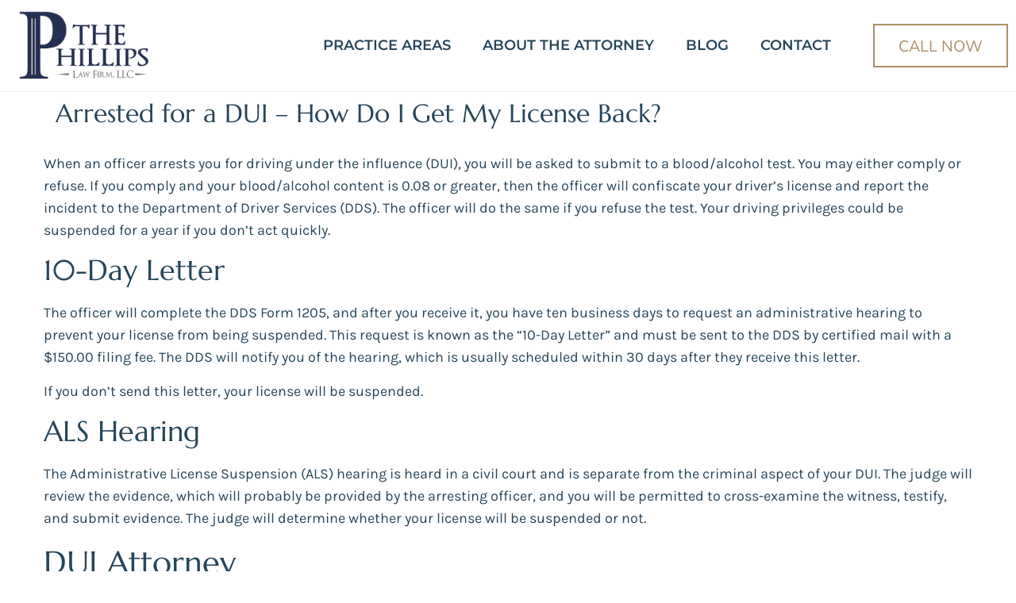

--- FILE ---
content_type: text/html; charset=UTF-8
request_url: https://deanphillipslaw.com/arrested-dui-get-license-back/
body_size: 22232
content:
<!doctype html>
<html dir="ltr" lang="en-US" prefix="og: https://ogp.me/ns#">
<head>
	<meta charset="UTF-8">
	<meta name="viewport" content="width=device-width, initial-scale=1">
	<link rel="profile" href="https://gmpg.org/xfn/11">
	<title>Arrested for a DUI – How Do I Get My License Back?</title>
	<style>img:is([sizes="auto" i],[sizes^="auto," i]){contain-intrinsic-size:3000px 1500px}</style>
	
		<!-- All in One SEO Pro 4.9.3 - aioseo.com -->
	<meta name="description" content="Arrested for a DUI in Georgia? Learn how to protect your license, file a 10-day letter, and fight suspension with help from a Marietta DUI defense lawyer." />
	<meta name="robots" content="max-image-preview:large" />
	<meta name="author" content="Dean Phillips"/>
	<link rel="canonical" href="https://deanphillipslaw.com/arrested-dui-get-license-back/" />
	<meta name="generator" content="All in One SEO Pro (AIOSEO) 4.9.3" />
		<meta property="og:locale" content="en_US" />
		<meta property="og:site_name" content="Marietta Attorneys Dean Phillips Law Office - Let us take it from here" />
		<meta property="og:type" content="article" />
		<meta property="og:title" content="Arrested for a DUI – How Do I Get My License Back?" />
		<meta property="og:description" content="Arrested for a DUI in Georgia? Learn how to protect your license, file a 10-day letter, and fight suspension with help from a Marietta DUI defense lawyer." />
		<meta property="og:url" content="https://deanphillipslaw.com/arrested-dui-get-license-back/" />
		<meta property="article:published_time" content="2017-02-02T20:45:08+00:00" />
		<meta property="article:modified_time" content="2025-10-22T16:55:39+00:00" />
		<meta name="twitter:card" content="summary_large_image" />
		<meta name="twitter:title" content="Arrested for a DUI – How Do I Get My License Back?" />
		<meta name="twitter:description" content="Arrested for a DUI in Georgia? Learn how to protect your license, file a 10-day letter, and fight suspension with help from a Marietta DUI defense lawyer." />
		<script type="application/ld+json" class="aioseo-schema">
			{"@context":"https:\/\/schema.org","@graph":[{"@type":"BlogPosting","@id":"https:\/\/deanphillipslaw.com\/arrested-dui-get-license-back\/#blogposting","name":"Arrested for a DUI \u2013 How Do I Get My License Back?","headline":"Arrested for a DUI \u2013 How Do I Get My License Back?","author":{"@id":"https:\/\/deanphillipslaw.com\/author\/dphillips\/#author"},"publisher":{"@id":"https:\/\/deanphillipslaw.com\/#organization"},"image":{"@type":"ImageObject","url":"https:\/\/deanphillipslaw.com\/wp-content\/uploads\/2019\/10\/woman-driving.jpg","width":960,"height":643},"datePublished":"2017-02-02T15:45:08-05:00","dateModified":"2025-10-22T12:55:39-04:00","inLanguage":"en-US","mainEntityOfPage":{"@id":"https:\/\/deanphillipslaw.com\/arrested-dui-get-license-back\/#webpage"},"isPartOf":{"@id":"https:\/\/deanphillipslaw.com\/arrested-dui-get-license-back\/#webpage"},"articleSection":"Criminal, Ga State laws, 10-day letter DUI Georgia, Bartow County criminal lawyer, Cobb County DUI defense, Georgia DUI license suspension, Marietta DUI attorney, O.C.G.A. 40-5-67.1, Paulding County DUI attorney"},{"@type":"BreadcrumbList","@id":"https:\/\/deanphillipslaw.com\/arrested-dui-get-license-back\/#breadcrumblist","itemListElement":[{"@type":"ListItem","@id":"https:\/\/deanphillipslaw.com#listItem","position":1,"name":"Home","item":"https:\/\/deanphillipslaw.com","nextItem":{"@type":"ListItem","@id":"https:\/\/deanphillipslaw.com\/category\/criminal\/#listItem","name":"Criminal"}},{"@type":"ListItem","@id":"https:\/\/deanphillipslaw.com\/category\/criminal\/#listItem","position":2,"name":"Criminal","item":"https:\/\/deanphillipslaw.com\/category\/criminal\/","nextItem":{"@type":"ListItem","@id":"https:\/\/deanphillipslaw.com\/arrested-dui-get-license-back\/#listItem","name":"Arrested for a DUI \u2013 How Do I Get My License Back?"},"previousItem":{"@type":"ListItem","@id":"https:\/\/deanphillipslaw.com#listItem","name":"Home"}},{"@type":"ListItem","@id":"https:\/\/deanphillipslaw.com\/arrested-dui-get-license-back\/#listItem","position":3,"name":"Arrested for a DUI \u2013 How Do I Get My License Back?","previousItem":{"@type":"ListItem","@id":"https:\/\/deanphillipslaw.com\/category\/criminal\/#listItem","name":"Criminal"}}]},{"@type":"Organization","@id":"https:\/\/deanphillipslaw.com\/#organization","name":"The Phillips Law Firm","description":"Let us take it from here","url":"https:\/\/deanphillipslaw.com\/","telephone":"+17706275936","logo":{"@type":"ImageObject","url":"https:\/\/deanphillipslaw.com\/wp-content\/uploads\/2024\/10\/cropped-DP-fav2.jpg","@id":"https:\/\/deanphillipslaw.com\/arrested-dui-get-license-back\/#organizationLogo","width":512,"height":512},"image":{"@id":"https:\/\/deanphillipslaw.com\/arrested-dui-get-license-back\/#organizationLogo"},"address":{"@id":"https:\/\/deanphillipslaw.com\/#postaladdress","@type":"PostalAddress","streetAddress":"313 Lawrence Street,","postalCode":"30060","addressLocality":"Marietta","addressRegion":"Georgia","addressCountry":"US"}},{"@type":"Person","@id":"https:\/\/deanphillipslaw.com\/author\/dphillips\/#author","url":"https:\/\/deanphillipslaw.com\/author\/dphillips\/","name":"Dean Phillips","image":{"@type":"ImageObject","url":"https:\/\/secure.gravatar.com\/avatar\/00066eb32a5a0f8dbdeea86f14206f2b77a78420f63b171ca2bbfbe4fc5a4a1b?s=96&d=mm&r=g"},"jobTitle":"Attorney-Owner"},{"@type":"WebPage","@id":"https:\/\/deanphillipslaw.com\/arrested-dui-get-license-back\/#webpage","url":"https:\/\/deanphillipslaw.com\/arrested-dui-get-license-back\/","name":"Arrested for a DUI \u2013 How Do I Get My License Back?","description":"Arrested for a DUI in Georgia? Learn how to protect your license, file a 10-day letter, and fight suspension with help from a Marietta DUI defense lawyer.","inLanguage":"en-US","isPartOf":{"@id":"https:\/\/deanphillipslaw.com\/#website"},"breadcrumb":{"@id":"https:\/\/deanphillipslaw.com\/arrested-dui-get-license-back\/#breadcrumblist"},"author":{"@id":"https:\/\/deanphillipslaw.com\/author\/dphillips\/#author"},"creator":{"@id":"https:\/\/deanphillipslaw.com\/author\/dphillips\/#author"},"image":{"@type":"ImageObject","url":"https:\/\/deanphillipslaw.com\/wp-content\/uploads\/2019\/10\/woman-driving.jpg","@id":"https:\/\/deanphillipslaw.com\/arrested-dui-get-license-back\/#mainImage","width":960,"height":643},"primaryImageOfPage":{"@id":"https:\/\/deanphillipslaw.com\/arrested-dui-get-license-back\/#mainImage"},"datePublished":"2017-02-02T15:45:08-05:00","dateModified":"2025-10-22T12:55:39-04:00"},{"@type":"WebSite","@id":"https:\/\/deanphillipslaw.com\/#website","url":"https:\/\/deanphillipslaw.com\/","name":"The Phillips Law Firm","description":"Let us take it from here","inLanguage":"en-US","publisher":{"@id":"https:\/\/deanphillipslaw.com\/#organization"}}]}
		</script>
		<!-- All in One SEO Pro -->


            <script data-no-defer="1" data-ezscrex="false" data-cfasync="false" data-pagespeed-no-defer data-cookieconsent="ignore">
                var ctPublicFunctions = {"_ajax_nonce":"868bf4aa78","_rest_nonce":"03553f8bd7","_ajax_url":"\/wp-admin\/admin-ajax.php","_rest_url":"https:\/\/deanphillipslaw.com\/wp-json\/","data__cookies_type":"none","data__ajax_type":"rest","data__bot_detector_enabled":"1","data__frontend_data_log_enabled":1,"cookiePrefix":"","wprocket_detected":false,"host_url":"deanphillipslaw.com","text__ee_click_to_select":"Click to select the whole data","text__ee_original_email":"The complete one is","text__ee_got_it":"Got it","text__ee_blocked":"Blocked","text__ee_cannot_connect":"Cannot connect","text__ee_cannot_decode":"Can not decode email. Unknown reason","text__ee_email_decoder":"CleanTalk email decoder","text__ee_wait_for_decoding":"The magic is on the way!","text__ee_decoding_process":"Please wait a few seconds while we decode the contact data."}
            </script>
        
            <script data-no-defer="1" data-ezscrex="false" data-cfasync="false" data-pagespeed-no-defer data-cookieconsent="ignore">
                var ctPublic = {"_ajax_nonce":"868bf4aa78","settings__forms__check_internal":"0","settings__forms__check_external":"0","settings__forms__force_protection":"0","settings__forms__search_test":"1","settings__forms__wc_add_to_cart":"0","settings__data__bot_detector_enabled":"1","settings__sfw__anti_crawler":0,"blog_home":"https:\/\/deanphillipslaw.com\/","pixel__setting":"3","pixel__enabled":true,"pixel__url":null,"data__email_check_before_post":"1","data__email_check_exist_post":"1","data__cookies_type":"none","data__key_is_ok":true,"data__visible_fields_required":true,"wl_brandname":"Anti-Spam by CleanTalk","wl_brandname_short":"CleanTalk","ct_checkjs_key":"70e17171518395c02ea03355ea0aa338fc491044fec4564ae6e8e7eb344be5e7","emailEncoderPassKey":"f7c9e2fc651e1d19bd9dbbc813a09fdf","bot_detector_forms_excluded":"W10=","advancedCacheExists":false,"varnishCacheExists":false,"wc_ajax_add_to_cart":false}
            </script>
        <link rel='dns-prefetch' href='//fd.cleantalk.org' />
<link rel='dns-prefetch' href='//www.googletagmanager.com' />
<link rel="alternate" type="application/rss+xml" title="Marietta Attorneys Dean Phillips Law Office &raquo; Feed" href="https://deanphillipslaw.com/feed/" />
<link rel="alternate" type="application/rss+xml" title="Marietta Attorneys Dean Phillips Law Office &raquo; Comments Feed" href="https://deanphillipslaw.com/comments/feed/" />
		<!-- This site uses the Google Analytics by MonsterInsights plugin v9.11.1 - Using Analytics tracking - https://www.monsterinsights.com/ -->
							<script src="//www.googletagmanager.com/gtag/js?id=G-E1MDZ3VQ50"  data-cfasync="false" data-wpfc-render="false" async></script>
			<script data-cfasync="false" data-wpfc-render="false">
				var mi_version = '9.11.1';
				var mi_track_user = true;
				var mi_no_track_reason = '';
								var MonsterInsightsDefaultLocations = {"page_location":"https:\/\/deanphillipslaw.com\/arrested-dui-get-license-back\/"};
								if ( typeof MonsterInsightsPrivacyGuardFilter === 'function' ) {
					var MonsterInsightsLocations = (typeof MonsterInsightsExcludeQuery === 'object') ? MonsterInsightsPrivacyGuardFilter( MonsterInsightsExcludeQuery ) : MonsterInsightsPrivacyGuardFilter( MonsterInsightsDefaultLocations );
				} else {
					var MonsterInsightsLocations = (typeof MonsterInsightsExcludeQuery === 'object') ? MonsterInsightsExcludeQuery : MonsterInsightsDefaultLocations;
				}

								var disableStrs = [
										'ga-disable-G-E1MDZ3VQ50',
									];

				/* Function to detect opted out users */
				function __gtagTrackerIsOptedOut() {
					for (var index = 0; index < disableStrs.length; index++) {
						if (document.cookie.indexOf(disableStrs[index] + '=true') > -1) {
							return true;
						}
					}

					return false;
				}

				/* Disable tracking if the opt-out cookie exists. */
				if (__gtagTrackerIsOptedOut()) {
					for (var index = 0; index < disableStrs.length; index++) {
						window[disableStrs[index]] = true;
					}
				}

				/* Opt-out function */
				function __gtagTrackerOptout() {
					for (var index = 0; index < disableStrs.length; index++) {
						document.cookie = disableStrs[index] + '=true; expires=Thu, 31 Dec 2099 23:59:59 UTC; path=/';
						window[disableStrs[index]] = true;
					}
				}

				if ('undefined' === typeof gaOptout) {
					function gaOptout() {
						__gtagTrackerOptout();
					}
				}
								window.dataLayer = window.dataLayer || [];

				window.MonsterInsightsDualTracker = {
					helpers: {},
					trackers: {},
				};
				if (mi_track_user) {
					function __gtagDataLayer() {
						dataLayer.push(arguments);
					}

					function __gtagTracker(type, name, parameters) {
						if (!parameters) {
							parameters = {};
						}

						if (parameters.send_to) {
							__gtagDataLayer.apply(null, arguments);
							return;
						}

						if (type === 'event') {
														parameters.send_to = monsterinsights_frontend.v4_id;
							var hookName = name;
							if (typeof parameters['event_category'] !== 'undefined') {
								hookName = parameters['event_category'] + ':' + name;
							}

							if (typeof MonsterInsightsDualTracker.trackers[hookName] !== 'undefined') {
								MonsterInsightsDualTracker.trackers[hookName](parameters);
							} else {
								__gtagDataLayer('event', name, parameters);
							}
							
						} else {
							__gtagDataLayer.apply(null, arguments);
						}
					}

					__gtagTracker('js', new Date());
					__gtagTracker('set', {
						'developer_id.dZGIzZG': true,
											});
					if ( MonsterInsightsLocations.page_location ) {
						__gtagTracker('set', MonsterInsightsLocations);
					}
										__gtagTracker('config', 'G-E1MDZ3VQ50', {"forceSSL":"true","link_attribution":"true"} );
										window.gtag = __gtagTracker;										(function () {
						/* https://developers.google.com/analytics/devguides/collection/analyticsjs/ */
						/* ga and __gaTracker compatibility shim. */
						var noopfn = function () {
							return null;
						};
						var newtracker = function () {
							return new Tracker();
						};
						var Tracker = function () {
							return null;
						};
						var p = Tracker.prototype;
						p.get = noopfn;
						p.set = noopfn;
						p.send = function () {
							var args = Array.prototype.slice.call(arguments);
							args.unshift('send');
							__gaTracker.apply(null, args);
						};
						var __gaTracker = function () {
							var len = arguments.length;
							if (len === 0) {
								return;
							}
							var f = arguments[len - 1];
							if (typeof f !== 'object' || f === null || typeof f.hitCallback !== 'function') {
								if ('send' === arguments[0]) {
									var hitConverted, hitObject = false, action;
									if ('event' === arguments[1]) {
										if ('undefined' !== typeof arguments[3]) {
											hitObject = {
												'eventAction': arguments[3],
												'eventCategory': arguments[2],
												'eventLabel': arguments[4],
												'value': arguments[5] ? arguments[5] : 1,
											}
										}
									}
									if ('pageview' === arguments[1]) {
										if ('undefined' !== typeof arguments[2]) {
											hitObject = {
												'eventAction': 'page_view',
												'page_path': arguments[2],
											}
										}
									}
									if (typeof arguments[2] === 'object') {
										hitObject = arguments[2];
									}
									if (typeof arguments[5] === 'object') {
										Object.assign(hitObject, arguments[5]);
									}
									if ('undefined' !== typeof arguments[1].hitType) {
										hitObject = arguments[1];
										if ('pageview' === hitObject.hitType) {
											hitObject.eventAction = 'page_view';
										}
									}
									if (hitObject) {
										action = 'timing' === arguments[1].hitType ? 'timing_complete' : hitObject.eventAction;
										hitConverted = mapArgs(hitObject);
										__gtagTracker('event', action, hitConverted);
									}
								}
								return;
							}

							function mapArgs(args) {
								var arg, hit = {};
								var gaMap = {
									'eventCategory': 'event_category',
									'eventAction': 'event_action',
									'eventLabel': 'event_label',
									'eventValue': 'event_value',
									'nonInteraction': 'non_interaction',
									'timingCategory': 'event_category',
									'timingVar': 'name',
									'timingValue': 'value',
									'timingLabel': 'event_label',
									'page': 'page_path',
									'location': 'page_location',
									'title': 'page_title',
									'referrer' : 'page_referrer',
								};
								for (arg in args) {
																		if (!(!args.hasOwnProperty(arg) || !gaMap.hasOwnProperty(arg))) {
										hit[gaMap[arg]] = args[arg];
									} else {
										hit[arg] = args[arg];
									}
								}
								return hit;
							}

							try {
								f.hitCallback();
							} catch (ex) {
							}
						};
						__gaTracker.create = newtracker;
						__gaTracker.getByName = newtracker;
						__gaTracker.getAll = function () {
							return [];
						};
						__gaTracker.remove = noopfn;
						__gaTracker.loaded = true;
						window['__gaTracker'] = __gaTracker;
					})();
									} else {
										console.log("");
					(function () {
						function __gtagTracker() {
							return null;
						}

						window['__gtagTracker'] = __gtagTracker;
						window['gtag'] = __gtagTracker;
					})();
									}
			</script>
							<!-- / Google Analytics by MonsterInsights -->
		<script>
window._wpemojiSettings = {"baseUrl":"https:\/\/s.w.org\/images\/core\/emoji\/16.0.1\/72x72\/","ext":".png","svgUrl":"https:\/\/s.w.org\/images\/core\/emoji\/16.0.1\/svg\/","svgExt":".svg","source":{"concatemoji":"https:\/\/deanphillipslaw.com\/wp-includes\/js\/wp-emoji-release.min.js?ver=6842997bc567471752a141782662d0ee"}};
/*! This file is auto-generated */
!function(s,n){var o,i,e;function c(e){try{var t={supportTests:e,timestamp:(new Date).valueOf()};sessionStorage.setItem(o,JSON.stringify(t))}catch(e){}}function p(e,t,n){e.clearRect(0,0,e.canvas.width,e.canvas.height),e.fillText(t,0,0);var t=new Uint32Array(e.getImageData(0,0,e.canvas.width,e.canvas.height).data),a=(e.clearRect(0,0,e.canvas.width,e.canvas.height),e.fillText(n,0,0),new Uint32Array(e.getImageData(0,0,e.canvas.width,e.canvas.height).data));return t.every(function(e,t){return e===a[t]})}function u(e,t){e.clearRect(0,0,e.canvas.width,e.canvas.height),e.fillText(t,0,0);for(var n=e.getImageData(16,16,1,1),a=0;a<n.data.length;a++)if(0!==n.data[a])return!1;return!0}function f(e,t,n,a){switch(t){case"flag":return n(e,"\ud83c\udff3\ufe0f\u200d\u26a7\ufe0f","\ud83c\udff3\ufe0f\u200b\u26a7\ufe0f")?!1:!n(e,"\ud83c\udde8\ud83c\uddf6","\ud83c\udde8\u200b\ud83c\uddf6")&&!n(e,"\ud83c\udff4\udb40\udc67\udb40\udc62\udb40\udc65\udb40\udc6e\udb40\udc67\udb40\udc7f","\ud83c\udff4\u200b\udb40\udc67\u200b\udb40\udc62\u200b\udb40\udc65\u200b\udb40\udc6e\u200b\udb40\udc67\u200b\udb40\udc7f");case"emoji":return!a(e,"\ud83e\udedf")}return!1}function g(e,t,n,a){var r="undefined"!=typeof WorkerGlobalScope&&self instanceof WorkerGlobalScope?new OffscreenCanvas(300,150):s.createElement("canvas"),o=r.getContext("2d",{willReadFrequently:!0}),i=(o.textBaseline="top",o.font="600 32px Arial",{});return e.forEach(function(e){i[e]=t(o,e,n,a)}),i}function t(e){var t=s.createElement("script");t.src=e,t.defer=!0,s.head.appendChild(t)}"undefined"!=typeof Promise&&(o="wpEmojiSettingsSupports",i=["flag","emoji"],n.supports={everything:!0,everythingExceptFlag:!0},e=new Promise(function(e){s.addEventListener("DOMContentLoaded",e,{once:!0})}),new Promise(function(t){var n=function(){try{var e=JSON.parse(sessionStorage.getItem(o));if("object"==typeof e&&"number"==typeof e.timestamp&&(new Date).valueOf()<e.timestamp+604800&&"object"==typeof e.supportTests)return e.supportTests}catch(e){}return null}();if(!n){if("undefined"!=typeof Worker&&"undefined"!=typeof OffscreenCanvas&&"undefined"!=typeof URL&&URL.createObjectURL&&"undefined"!=typeof Blob)try{var e="postMessage("+g.toString()+"("+[JSON.stringify(i),f.toString(),p.toString(),u.toString()].join(",")+"));",a=new Blob([e],{type:"text/javascript"}),r=new Worker(URL.createObjectURL(a),{name:"wpTestEmojiSupports"});return void(r.onmessage=function(e){c(n=e.data),r.terminate(),t(n)})}catch(e){}c(n=g(i,f,p,u))}t(n)}).then(function(e){for(var t in e)n.supports[t]=e[t],n.supports.everything=n.supports.everything&&n.supports[t],"flag"!==t&&(n.supports.everythingExceptFlag=n.supports.everythingExceptFlag&&n.supports[t]);n.supports.everythingExceptFlag=n.supports.everythingExceptFlag&&!n.supports.flag,n.DOMReady=!1,n.readyCallback=function(){n.DOMReady=!0}}).then(function(){return e}).then(function(){var e;n.supports.everything||(n.readyCallback(),(e=n.source||{}).concatemoji?t(e.concatemoji):e.wpemoji&&e.twemoji&&(t(e.twemoji),t(e.wpemoji)))}))}((window,document),window._wpemojiSettings);
</script>

<link data-optimized="1" rel='stylesheet' id='font-awesome-5-all-css' href='https://deanphillipslaw.com/wp-content/litespeed/css/d0ca8d0cdf2553965a5501166440f6a9.css?ver=4ceaf' media='all' />
<link data-optimized="1" rel='stylesheet' id='font-awesome-4-shim-css' href='https://deanphillipslaw.com/wp-content/litespeed/css/9179db3263ee17826f352a60ee78bde8.css?ver=38b6e' media='all' />
<link data-optimized="1" rel='stylesheet' id='jkit-elements-main-css' href='https://deanphillipslaw.com/wp-content/litespeed/css/addf57dc5a954e668e2377fc5cbf9644.css?ver=bcc5c' media='all' />
<style id='wp-emoji-styles-inline-css'>img.wp-smiley,img.emoji{display:inline!important;border:none!important;box-shadow:none!important;height:1em!important;width:1em!important;margin:0 0.07em!important;vertical-align:-0.1em!important;background:none!important;padding:0!important}</style>
<link data-optimized="1" rel='stylesheet' id='wp-block-library-css' href='https://deanphillipslaw.com/wp-content/litespeed/css/b7fd9d6aeed6a3b2a78ecc6c4c71da10.css?ver=029dc' media='all' />
<link data-optimized="1" rel='stylesheet' id='aioseo/css/src/vue/standalone/blocks/table-of-contents/global.scss-css' href='https://deanphillipslaw.com/wp-content/litespeed/css/1d04a6e34c8ad42e488f08110a737504.css?ver=bc24c' media='all' />
<link data-optimized="1" rel='stylesheet' id='aioseo/css/src/vue/standalone/blocks/pro/recipe/global.scss-css' href='https://deanphillipslaw.com/wp-content/litespeed/css/177c7ab131c42cfb19c98d9d76aa9327.css?ver=417ed' media='all' />
<link data-optimized="1" rel='stylesheet' id='aioseo/css/src/vue/standalone/blocks/pro/product/global.scss-css' href='https://deanphillipslaw.com/wp-content/litespeed/css/418d2db987c981cff3225a0497df62ca.css?ver=b7228' media='all' />
<link data-optimized="1" rel='stylesheet' id='aioseo-eeat/css/src/vue/standalone/blocks/author-bio/global.scss-css' href='https://deanphillipslaw.com/wp-content/litespeed/css/a601f973e9891f38dd3444b6b6979156.css?ver=2cc37' media='all' />
<link data-optimized="1" rel='stylesheet' id='aioseo-eeat/css/src/vue/standalone/blocks/author-tooltip/global.scss-css' href='https://deanphillipslaw.com/wp-content/litespeed/css/8564331a554a984784a972b0371bae5f.css?ver=8e024' media='all' />
<link data-optimized="1" rel='stylesheet' id='aioseo-eeat/css/src/vue/standalone/blocks/reviewer-tooltip/global.scss-css' href='https://deanphillipslaw.com/wp-content/litespeed/css/098a452423202acd7fd7ea530ddd89d4.css?ver=6875b' media='all' />
<link data-optimized="1" rel='stylesheet' id='aioseo-local-business/css/src/assets/scss/business-info.scss-css' href='https://deanphillipslaw.com/wp-content/litespeed/css/db87ccc95680016e298e0cc60dc3afcc.css?ver=08b6b' media='all' />
<link data-optimized="1" rel='stylesheet' id='aioseo-local-business/css/src/assets/scss/opening-hours.scss-css' href='https://deanphillipslaw.com/wp-content/litespeed/css/43d196da7046b46969bbf14d523eb568.css?ver=96d03' media='all' />
<style id='global-styles-inline-css'>:root{--wp--preset--aspect-ratio--square:1;--wp--preset--aspect-ratio--4-3:4/3;--wp--preset--aspect-ratio--3-4:3/4;--wp--preset--aspect-ratio--3-2:3/2;--wp--preset--aspect-ratio--2-3:2/3;--wp--preset--aspect-ratio--16-9:16/9;--wp--preset--aspect-ratio--9-16:9/16;--wp--preset--color--black:#000000;--wp--preset--color--cyan-bluish-gray:#abb8c3;--wp--preset--color--white:#ffffff;--wp--preset--color--pale-pink:#f78da7;--wp--preset--color--vivid-red:#cf2e2e;--wp--preset--color--luminous-vivid-orange:#ff6900;--wp--preset--color--luminous-vivid-amber:#fcb900;--wp--preset--color--light-green-cyan:#7bdcb5;--wp--preset--color--vivid-green-cyan:#00d084;--wp--preset--color--pale-cyan-blue:#8ed1fc;--wp--preset--color--vivid-cyan-blue:#0693e3;--wp--preset--color--vivid-purple:#9b51e0;--wp--preset--gradient--vivid-cyan-blue-to-vivid-purple:linear-gradient(135deg,rgba(6,147,227,1) 0%,rgb(155,81,224) 100%);--wp--preset--gradient--light-green-cyan-to-vivid-green-cyan:linear-gradient(135deg,rgb(122,220,180) 0%,rgb(0,208,130) 100%);--wp--preset--gradient--luminous-vivid-amber-to-luminous-vivid-orange:linear-gradient(135deg,rgba(252,185,0,1) 0%,rgba(255,105,0,1) 100%);--wp--preset--gradient--luminous-vivid-orange-to-vivid-red:linear-gradient(135deg,rgba(255,105,0,1) 0%,rgb(207,46,46) 100%);--wp--preset--gradient--very-light-gray-to-cyan-bluish-gray:linear-gradient(135deg,rgb(238,238,238) 0%,rgb(169,184,195) 100%);--wp--preset--gradient--cool-to-warm-spectrum:linear-gradient(135deg,rgb(74,234,220) 0%,rgb(151,120,209) 20%,rgb(207,42,186) 40%,rgb(238,44,130) 60%,rgb(251,105,98) 80%,rgb(254,248,76) 100%);--wp--preset--gradient--blush-light-purple:linear-gradient(135deg,rgb(255,206,236) 0%,rgb(152,150,240) 100%);--wp--preset--gradient--blush-bordeaux:linear-gradient(135deg,rgb(254,205,165) 0%,rgb(254,45,45) 50%,rgb(107,0,62) 100%);--wp--preset--gradient--luminous-dusk:linear-gradient(135deg,rgb(255,203,112) 0%,rgb(199,81,192) 50%,rgb(65,88,208) 100%);--wp--preset--gradient--pale-ocean:linear-gradient(135deg,rgb(255,245,203) 0%,rgb(182,227,212) 50%,rgb(51,167,181) 100%);--wp--preset--gradient--electric-grass:linear-gradient(135deg,rgb(202,248,128) 0%,rgb(113,206,126) 100%);--wp--preset--gradient--midnight:linear-gradient(135deg,rgb(2,3,129) 0%,rgb(40,116,252) 100%);--wp--preset--font-size--small:13px;--wp--preset--font-size--medium:20px;--wp--preset--font-size--large:36px;--wp--preset--font-size--x-large:42px;--wp--preset--spacing--20:0.44rem;--wp--preset--spacing--30:0.67rem;--wp--preset--spacing--40:1rem;--wp--preset--spacing--50:1.5rem;--wp--preset--spacing--60:2.25rem;--wp--preset--spacing--70:3.38rem;--wp--preset--spacing--80:5.06rem;--wp--preset--shadow--natural:6px 6px 9px rgba(0, 0, 0, 0.2);--wp--preset--shadow--deep:12px 12px 50px rgba(0, 0, 0, 0.4);--wp--preset--shadow--sharp:6px 6px 0px rgba(0, 0, 0, 0.2);--wp--preset--shadow--outlined:6px 6px 0px -3px rgba(255, 255, 255, 1), 6px 6px rgba(0, 0, 0, 1);--wp--preset--shadow--crisp:6px 6px 0px rgba(0, 0, 0, 1)}:root{--wp--style--global--content-size:800px;--wp--style--global--wide-size:1200px}:where(body){margin:0}.wp-site-blocks>.alignleft{float:left;margin-right:2em}.wp-site-blocks>.alignright{float:right;margin-left:2em}.wp-site-blocks>.aligncenter{justify-content:center;margin-left:auto;margin-right:auto}:where(.wp-site-blocks)>*{margin-block-start:24px;margin-block-end:0}:where(.wp-site-blocks)>:first-child{margin-block-start:0}:where(.wp-site-blocks)>:last-child{margin-block-end:0}:root{--wp--style--block-gap:24px}:root :where(.is-layout-flow)>:first-child{margin-block-start:0}:root :where(.is-layout-flow)>:last-child{margin-block-end:0}:root :where(.is-layout-flow)>*{margin-block-start:24px;margin-block-end:0}:root :where(.is-layout-constrained)>:first-child{margin-block-start:0}:root :where(.is-layout-constrained)>:last-child{margin-block-end:0}:root :where(.is-layout-constrained)>*{margin-block-start:24px;margin-block-end:0}:root :where(.is-layout-flex){gap:24px}:root :where(.is-layout-grid){gap:24px}.is-layout-flow>.alignleft{float:left;margin-inline-start:0;margin-inline-end:2em}.is-layout-flow>.alignright{float:right;margin-inline-start:2em;margin-inline-end:0}.is-layout-flow>.aligncenter{margin-left:auto!important;margin-right:auto!important}.is-layout-constrained>.alignleft{float:left;margin-inline-start:0;margin-inline-end:2em}.is-layout-constrained>.alignright{float:right;margin-inline-start:2em;margin-inline-end:0}.is-layout-constrained>.aligncenter{margin-left:auto!important;margin-right:auto!important}.is-layout-constrained>:where(:not(.alignleft):not(.alignright):not(.alignfull)){max-width:var(--wp--style--global--content-size);margin-left:auto!important;margin-right:auto!important}.is-layout-constrained>.alignwide{max-width:var(--wp--style--global--wide-size)}body .is-layout-flex{display:flex}.is-layout-flex{flex-wrap:wrap;align-items:center}.is-layout-flex>:is(*,div){margin:0}body .is-layout-grid{display:grid}.is-layout-grid>:is(*,div){margin:0}body{padding-top:0;padding-right:0;padding-bottom:0;padding-left:0}a:where(:not(.wp-element-button)){text-decoration:underline}:root :where(.wp-element-button,.wp-block-button__link){background-color:#32373c;border-width:0;color:#fff;font-family:inherit;font-size:inherit;line-height:inherit;padding:calc(0.667em + 2px) calc(1.333em + 2px);text-decoration:none}.has-black-color{color:var(--wp--preset--color--black)!important}.has-cyan-bluish-gray-color{color:var(--wp--preset--color--cyan-bluish-gray)!important}.has-white-color{color:var(--wp--preset--color--white)!important}.has-pale-pink-color{color:var(--wp--preset--color--pale-pink)!important}.has-vivid-red-color{color:var(--wp--preset--color--vivid-red)!important}.has-luminous-vivid-orange-color{color:var(--wp--preset--color--luminous-vivid-orange)!important}.has-luminous-vivid-amber-color{color:var(--wp--preset--color--luminous-vivid-amber)!important}.has-light-green-cyan-color{color:var(--wp--preset--color--light-green-cyan)!important}.has-vivid-green-cyan-color{color:var(--wp--preset--color--vivid-green-cyan)!important}.has-pale-cyan-blue-color{color:var(--wp--preset--color--pale-cyan-blue)!important}.has-vivid-cyan-blue-color{color:var(--wp--preset--color--vivid-cyan-blue)!important}.has-vivid-purple-color{color:var(--wp--preset--color--vivid-purple)!important}.has-black-background-color{background-color:var(--wp--preset--color--black)!important}.has-cyan-bluish-gray-background-color{background-color:var(--wp--preset--color--cyan-bluish-gray)!important}.has-white-background-color{background-color:var(--wp--preset--color--white)!important}.has-pale-pink-background-color{background-color:var(--wp--preset--color--pale-pink)!important}.has-vivid-red-background-color{background-color:var(--wp--preset--color--vivid-red)!important}.has-luminous-vivid-orange-background-color{background-color:var(--wp--preset--color--luminous-vivid-orange)!important}.has-luminous-vivid-amber-background-color{background-color:var(--wp--preset--color--luminous-vivid-amber)!important}.has-light-green-cyan-background-color{background-color:var(--wp--preset--color--light-green-cyan)!important}.has-vivid-green-cyan-background-color{background-color:var(--wp--preset--color--vivid-green-cyan)!important}.has-pale-cyan-blue-background-color{background-color:var(--wp--preset--color--pale-cyan-blue)!important}.has-vivid-cyan-blue-background-color{background-color:var(--wp--preset--color--vivid-cyan-blue)!important}.has-vivid-purple-background-color{background-color:var(--wp--preset--color--vivid-purple)!important}.has-black-border-color{border-color:var(--wp--preset--color--black)!important}.has-cyan-bluish-gray-border-color{border-color:var(--wp--preset--color--cyan-bluish-gray)!important}.has-white-border-color{border-color:var(--wp--preset--color--white)!important}.has-pale-pink-border-color{border-color:var(--wp--preset--color--pale-pink)!important}.has-vivid-red-border-color{border-color:var(--wp--preset--color--vivid-red)!important}.has-luminous-vivid-orange-border-color{border-color:var(--wp--preset--color--luminous-vivid-orange)!important}.has-luminous-vivid-amber-border-color{border-color:var(--wp--preset--color--luminous-vivid-amber)!important}.has-light-green-cyan-border-color{border-color:var(--wp--preset--color--light-green-cyan)!important}.has-vivid-green-cyan-border-color{border-color:var(--wp--preset--color--vivid-green-cyan)!important}.has-pale-cyan-blue-border-color{border-color:var(--wp--preset--color--pale-cyan-blue)!important}.has-vivid-cyan-blue-border-color{border-color:var(--wp--preset--color--vivid-cyan-blue)!important}.has-vivid-purple-border-color{border-color:var(--wp--preset--color--vivid-purple)!important}.has-vivid-cyan-blue-to-vivid-purple-gradient-background{background:var(--wp--preset--gradient--vivid-cyan-blue-to-vivid-purple)!important}.has-light-green-cyan-to-vivid-green-cyan-gradient-background{background:var(--wp--preset--gradient--light-green-cyan-to-vivid-green-cyan)!important}.has-luminous-vivid-amber-to-luminous-vivid-orange-gradient-background{background:var(--wp--preset--gradient--luminous-vivid-amber-to-luminous-vivid-orange)!important}.has-luminous-vivid-orange-to-vivid-red-gradient-background{background:var(--wp--preset--gradient--luminous-vivid-orange-to-vivid-red)!important}.has-very-light-gray-to-cyan-bluish-gray-gradient-background{background:var(--wp--preset--gradient--very-light-gray-to-cyan-bluish-gray)!important}.has-cool-to-warm-spectrum-gradient-background{background:var(--wp--preset--gradient--cool-to-warm-spectrum)!important}.has-blush-light-purple-gradient-background{background:var(--wp--preset--gradient--blush-light-purple)!important}.has-blush-bordeaux-gradient-background{background:var(--wp--preset--gradient--blush-bordeaux)!important}.has-luminous-dusk-gradient-background{background:var(--wp--preset--gradient--luminous-dusk)!important}.has-pale-ocean-gradient-background{background:var(--wp--preset--gradient--pale-ocean)!important}.has-electric-grass-gradient-background{background:var(--wp--preset--gradient--electric-grass)!important}.has-midnight-gradient-background{background:var(--wp--preset--gradient--midnight)!important}.has-small-font-size{font-size:var(--wp--preset--font-size--small)!important}.has-medium-font-size{font-size:var(--wp--preset--font-size--medium)!important}.has-large-font-size{font-size:var(--wp--preset--font-size--large)!important}.has-x-large-font-size{font-size:var(--wp--preset--font-size--x-large)!important}:root :where(.wp-block-pullquote){font-size:1.5em;line-height:1.6}</style>
<link data-optimized="1" rel='stylesheet' id='cleantalk-public-css-css' href='https://deanphillipslaw.com/wp-content/litespeed/css/8be2dfa6a3e488089d8649c2c61cb0ec.css?ver=0cf62' media='all' />
<link data-optimized="1" rel='stylesheet' id='cleantalk-email-decoder-css-css' href='https://deanphillipslaw.com/wp-content/litespeed/css/e971e5c646c84f2dd0ffe5dd18d3b53e.css?ver=804ed' media='all' />
<link data-optimized="1" rel='stylesheet' id='wp-components-css' href='https://deanphillipslaw.com/wp-content/litespeed/css/4915a2b9594f348e5ea398a73ea5e50f.css?ver=df33f' media='all' />
<link data-optimized="1" rel='stylesheet' id='godaddy-styles-css' href='https://deanphillipslaw.com/wp-content/litespeed/css/257c222f8ec043f9c51dea7476ae0182.css?ver=56a46' media='all' />
<link data-optimized="1" rel='stylesheet' id='elementor-frontend-css' href='https://deanphillipslaw.com/wp-content/litespeed/css/8970b1ebc3bcec9c97cc6bd6b2607d85.css?ver=b03c7' media='all' />
<link data-optimized="1" rel='stylesheet' id='elementor-post-21-css' href='https://deanphillipslaw.com/wp-content/litespeed/css/b56128b5282bafff1ca3bfa81afcc1d0.css?ver=9f171' media='all' />
<link data-optimized="1" rel='stylesheet' id='elementor-post-1400-css' href='https://deanphillipslaw.com/wp-content/litespeed/css/f10ea683c9bbc3d4bbee471744fff519.css?ver=399bb' media='all' />
<link data-optimized="1" rel='stylesheet' id='cute-alert-css' href='https://deanphillipslaw.com/wp-content/litespeed/css/13d6fcfb68785b14c7bf3b596b772b7c.css?ver=1da69' media='all' />
<link data-optimized="1" rel='stylesheet' id='text-editor-style-css' href='https://deanphillipslaw.com/wp-content/litespeed/css/905bc45fbc9e79b09c4d4a59eb6cf767.css?ver=0e422' media='all' />
<link data-optimized="1" rel='stylesheet' id='hello-elementor-css' href='https://deanphillipslaw.com/wp-content/litespeed/css/a6b5cf9ef1048f6d772c72ba82d4d877.css?ver=f26bd' media='all' />
<link data-optimized="1" rel='stylesheet' id='hello-elementor-theme-style-css' href='https://deanphillipslaw.com/wp-content/litespeed/css/43f0a9c2257741004c7a6ac89e78a55a.css?ver=63712' media='all' />
<link data-optimized="1" rel='stylesheet' id='hello-elementor-header-footer-css' href='https://deanphillipslaw.com/wp-content/litespeed/css/f31642bf9a228495c43565b57c937eb2.css?ver=3797b' media='all' />
<link data-optimized="1" rel='stylesheet' id='widget-image-css' href='https://deanphillipslaw.com/wp-content/litespeed/css/1a21901862c556f442eb91eab2a8230d.css?ver=de41b' media='all' />
<link data-optimized="1" rel='stylesheet' id='e-sticky-css' href='https://deanphillipslaw.com/wp-content/litespeed/css/4bb1e6e00a368557a6773ecf77db6cd3.css?ver=2f995' media='all' />
<link data-optimized="1" rel='stylesheet' id='widget-nav-menu-css' href='https://deanphillipslaw.com/wp-content/litespeed/css/ab45b230eb360e76ec574a3df48fcbb2.css?ver=9ef72' media='all' />
<link data-optimized="1" rel='stylesheet' id='widget-icon-list-css' href='https://deanphillipslaw.com/wp-content/litespeed/css/2fb3b1ca9083422f91cbe3cdd8c4d1c9.css?ver=81ba8' media='all' />
<link data-optimized="1" rel='stylesheet' id='widget-heading-css' href='https://deanphillipslaw.com/wp-content/litespeed/css/1cd962daf61a055c3778feb2d50621a5.css?ver=a813a' media='all' />
<link data-optimized="1" rel='stylesheet' id='e-animation-fadeInDown-css' href='https://deanphillipslaw.com/wp-content/litespeed/css/6b1fc7eab49eacf432f4961fa47bde61.css?ver=a2205' media='all' />
<link data-optimized="1" rel='stylesheet' id='e-animation-fadeInUp-css' href='https://deanphillipslaw.com/wp-content/litespeed/css/f9a75b487cb5e3f4eed1c1bdccda341e.css?ver=5c2c0' media='all' />
<link data-optimized="1" rel='stylesheet' id='widget-divider-css' href='https://deanphillipslaw.com/wp-content/litespeed/css/f84528afb686be5c2e3ef6b13940d9b7.css?ver=66b04' media='all' />
<link data-optimized="1" rel='stylesheet' id='elementor-post-827-css' href='https://deanphillipslaw.com/wp-content/litespeed/css/5337e563eb1f3dcc68d834657420439c.css?ver=ae8d9' media='all' />
<link data-optimized="1" rel='stylesheet' id='elementor-post-876-css' href='https://deanphillipslaw.com/wp-content/litespeed/css/dd29dd28391979831399e32e6bc0b562.css?ver=5c1e5' media='all' />
<link data-optimized="1" rel='stylesheet' id='ekit-widget-styles-css' href='https://deanphillipslaw.com/wp-content/litespeed/css/b75aafe2b509c3b437069f8294720450.css?ver=dd9f9' media='all' />
<link data-optimized="1" rel='stylesheet' id='ekit-responsive-css' href='https://deanphillipslaw.com/wp-content/litespeed/css/3701bb7a7d5d112e9c51001ac7c48a58.css?ver=1d9b8' media='all' />
<link data-optimized="1" rel='stylesheet' id='elementor-gf-local-marcellus-css' href='https://deanphillipslaw.com/wp-content/litespeed/css/8e0fad67c2808e59f9fdefb797624e58.css?ver=fdfc1' media='all' />
<link data-optimized="1" rel='stylesheet' id='elementor-gf-local-karla-css' href='https://deanphillipslaw.com/wp-content/litespeed/css/e3e3da03d1375ffd749f6463c232ffa4.css?ver=0ebe4' media='all' />
<link data-optimized="1" rel='stylesheet' id='elementor-gf-local-londrinaoutline-css' href='https://deanphillipslaw.com/wp-content/litespeed/css/23abf238ac6c940a4ac36c49892b1285.css?ver=280b8' media='all' />
<link data-optimized="1" rel='stylesheet' id='elementor-gf-local-montserrat-css' href='https://deanphillipslaw.com/wp-content/litespeed/css/60572f298e14bc4b412d94a2cd679555.css?ver=36fce' media='all' />
<link data-optimized="1" rel='stylesheet' id='elementor-gf-local-nunito-css' href='https://deanphillipslaw.com/wp-content/litespeed/css/8c62a508054e7d0bfc46717ce263b3ab.css?ver=93896' media='all' />
<link data-optimized="1" rel='stylesheet' id='elementor-icons-ekiticons-css' href='https://deanphillipslaw.com/wp-content/litespeed/css/f66876f267c86eafccc1ca0933998d1b.css?ver=28c6d' media='all' />
<script src="https://deanphillipslaw.com/wp-content/plugins/elementor/assets/lib/font-awesome/js/v4-shims.min.js?ver=3.34.1" id="font-awesome-4-shim-js"></script>
<script src="https://deanphillipslaw.com/wp-content/plugins/google-analytics-for-wordpress/assets/js/frontend-gtag.min.js?ver=9.11.1" id="monsterinsights-frontend-script-js" async data-wp-strategy="async"></script>
<script data-cfasync="false" data-wpfc-render="false" id='monsterinsights-frontend-script-js-extra'>var monsterinsights_frontend = {"js_events_tracking":"true","download_extensions":"doc,pdf,ppt,zip,xls,docx,pptx,xlsx","inbound_paths":"[{\"path\":\"\\\/go\\\/\",\"label\":\"affiliate\"},{\"path\":\"\\\/recommend\\\/\",\"label\":\"affiliate\"}]","home_url":"https:\/\/deanphillipslaw.com","hash_tracking":"false","v4_id":"G-E1MDZ3VQ50"};</script>
<script src="https://deanphillipslaw.com/wp-content/plugins/cleantalk-spam-protect/js/apbct-public-bundle.min.js?ver=6.70.1_1766144957" id="apbct-public-bundle.min-js-js"></script>
<script src="https://fd.cleantalk.org/ct-bot-detector-wrapper.js?ver=6.70.1" id="ct_bot_detector-js" defer data-wp-strategy="defer"></script>
<script src="https://deanphillipslaw.com/wp-includes/js/jquery/jquery.min.js?ver=3.7.1" id="jquery-core-js"></script>
<script src="https://deanphillipslaw.com/wp-includes/js/jquery/jquery-migrate.min.js?ver=3.4.1" id="jquery-migrate-js"></script>

<!-- Google tag (gtag.js) snippet added by Site Kit -->
<!-- Google Analytics snippet added by Site Kit -->
<script src="https://www.googletagmanager.com/gtag/js?id=GT-M69DQZRL" id="google_gtagjs-js" async></script>
<script id="google_gtagjs-js-after">
window.dataLayer = window.dataLayer || [];function gtag(){dataLayer.push(arguments);}
gtag("set","linker",{"domains":["deanphillipslaw.com"]});
gtag("js", new Date());
gtag("set", "developer_id.dZTNiMT", true);
gtag("config", "GT-M69DQZRL");
 window._googlesitekit = window._googlesitekit || {}; window._googlesitekit.throttledEvents = []; window._googlesitekit.gtagEvent = (name, data) => { var key = JSON.stringify( { name, data } ); if ( !! window._googlesitekit.throttledEvents[ key ] ) { return; } window._googlesitekit.throttledEvents[ key ] = true; setTimeout( () => { delete window._googlesitekit.throttledEvents[ key ]; }, 5 ); gtag( "event", name, { ...data, event_source: "site-kit" } ); };
</script>
<link rel="https://api.w.org/" href="https://deanphillipslaw.com/wp-json/" /><link rel="alternate" title="JSON" type="application/json" href="https://deanphillipslaw.com/wp-json/wp/v2/posts/1400" /><link rel="EditURI" type="application/rsd+xml" title="RSD" href="https://deanphillipslaw.com/xmlrpc.php?rsd" />
<link rel="alternate" title="oEmbed (JSON)" type="application/json+oembed" href="https://deanphillipslaw.com/wp-json/oembed/1.0/embed?url=https%3A%2F%2Fdeanphillipslaw.com%2Farrested-dui-get-license-back%2F" />
<link rel="alternate" title="oEmbed (XML)" type="text/xml+oembed" href="https://deanphillipslaw.com/wp-json/oembed/1.0/embed?url=https%3A%2F%2Fdeanphillipslaw.com%2Farrested-dui-get-license-back%2F&#038;format=xml" />
<meta name="generator" content="Site Kit by Google 1.170.0" />        <style>:root{--tpg-primary-color:#0d6efd;--tpg-secondary-color:#0654c4;--tpg-primary-light:#c4d0ff}body .rt-tpg-container .rt-loading,body #bottom-script-loader .rt-ball-clip-rotate{color:#0367bf!important}</style>
		            <style>.rt-container-fluid{position:relative}.rt-tpg-container .tpg-pre-loader{position:relative;overflow:hidden}.rt-tpg-container .rt-loading-overlay{opacity:0;visibility:hidden;position:absolute;top:0;left:0;width:100%;height:100%;z-index:1;background-color:#fff}.rt-tpg-container .rt-loading{color:var(--tpg-primary-color);position:absolute;top:40%;left:50%;margin-left:-16px;z-index:2;opacity:0;visibility:hidden}.rt-tpg-container .tpg-pre-loader .rt-loading-overlay{opacity:.8;visibility:visible}.tpg-carousel-main .tpg-pre-loader .rt-loading-overlay{opacity:1}.rt-tpg-container .tpg-pre-loader .rt-loading{opacity:1;visibility:visible}#bottom-script-loader{position:absolute;width:calc(100% + 60px);height:calc(100% + 60px);z-index:999;background:rgb(255 255 255 / .95);margin:-30px}#bottom-script-loader .rt-ball-clip-rotate{color:var(--tpg-primary-color);position:absolute;top:80px;left:50%;margin-left:-16px;z-index:2}.tpg-el-main-wrapper.loading{min-height:300px;transition:0.4s}.tpg-el-main-wrapper.loading::before{width:32px;height:32px;display:inline-block;float:none;border:2px solid currentColor;background:#fff0;border-bottom-color:#fff0;border-radius:100%;-webkit-animation:ball-clip-rotate 0.75s linear infinite;-moz-animation:ball-clip-rotate 0.75s linear infinite;-o-animation:ball-clip-rotate 0.75s linear infinite;animation:ball-clip-rotate 0.75s linear infinite;left:50%;top:50%;position:absolute;z-index:9999999999;color:red}.rt-tpg-container .slider-main-wrapper,.tpg-el-main-wrapper .slider-main-wrapper{opacity:0}.md-modal{visibility:hidden}.md-modal.md-show{visibility:visible}.builder-content.content-invisible{visibility:hidden}.rt-tpg-container>*:not(.bottom-script-loader,.slider-main-wrapper){opacity:0}.rt-popup-content .rt-tpg-container>*:not(.bottom-script-loader,.slider-main-wrapper){opacity:1}</style>

            <script>
                jQuery(document).ready(function () {
                    setTimeout(function () {
                        jQuery('.rt-tpg-container > *:not(.bottom-script-loader, .slider-main-wrapper)').animate({ 'opacity': 1 })
                    }, 100)
                })

                jQuery(window).on('elementor/frontend/init', function () {
                    if (elementorFrontend.isEditMode()) {
                        elementorFrontend.hooks.addAction('frontend/element_ready/widget', function () {
                            jQuery('.rt-tpg-container > *:not(.bottom-script-loader, .slider-main-wrapper)').animate({ 'opacity': 1 })
                        })
                    }
                })
            </script>
		<meta name="description" content="Don&#039;t lose your driver license after a DUI. Get help writing a &quot;10-Day Letter&quot; to prevent suspension. Learn more about DUI laws and the DDS">
<meta name="generator" content="Elementor 3.34.1; features: e_font_icon_svg, additional_custom_breakpoints; settings: css_print_method-external, google_font-enabled, font_display-swap">
			<style>.e-con.e-parent:nth-of-type(n+4):not(.e-lazyloaded):not(.e-no-lazyload),.e-con.e-parent:nth-of-type(n+4):not(.e-lazyloaded):not(.e-no-lazyload) *{background-image:none!important}@media screen and (max-height:1024px){.e-con.e-parent:nth-of-type(n+3):not(.e-lazyloaded):not(.e-no-lazyload),.e-con.e-parent:nth-of-type(n+3):not(.e-lazyloaded):not(.e-no-lazyload) *{background-image:none!important}}@media screen and (max-height:640px){.e-con.e-parent:nth-of-type(n+2):not(.e-lazyloaded):not(.e-no-lazyload),.e-con.e-parent:nth-of-type(n+2):not(.e-lazyloaded):not(.e-no-lazyload) *{background-image:none!important}}</style>
			<link rel="icon" href="https://deanphillipslaw.com/wp-content/uploads/2024/10/cropped-DP-fav-32x32.jpg" sizes="32x32" />
<link rel="icon" href="https://deanphillipslaw.com/wp-content/uploads/2024/10/cropped-DP-fav-192x192.jpg" sizes="192x192" />
<link rel="apple-touch-icon" href="https://deanphillipslaw.com/wp-content/uploads/2024/10/cropped-DP-fav-180x180.jpg" />
<meta name="msapplication-TileImage" content="https://deanphillipslaw.com/wp-content/uploads/2024/10/cropped-DP-fav-270x270.jpg" />
		<style id="wp-custom-css">.envato-kit-138-bracket .elementor-widget-container>*:before{content:"[";color:#c8c16f;display:inline-block;margin-right:4px;line-height:1em;position:relative;top:-1px}.envato-kit-138-bracket .elementor-widget-container>*:after{content:"]";color:#c8c16f;display:inline-block;margin-left:4px;line-height:1em;position:relative;top:-1px}.envato-block__preview{overflow:visible}.envato-kit-69-slide-btn .elementor-button,.envato-kit-69-cta-btn .elementor-button,.envato-kit-69-flip-btn .elementor-button{border-left:0px!important;border-bottom:0px!important;border-right:0px!important;padding:15px 0 0!important}.envato-kit-69-slide-btn .elementor-slide-button:hover,.envato-kit-69-cta-btn .elementor-button:hover,.envato-kit-69-flip-btn .elementor-button:hover{margin-bottom:20px}.envato-kit-69-menu .elementor-nav-menu--main a:hover{margin-top:-7px;padding-top:4px;border-bottom:1px solid #FFF}.envato-kit-69-menu .elementor-nav-menu--dropdown{width:100%!important}.blog-grid{display:grid;grid-template-columns:1fr 1fr;gap:20px}.blog-grid .post{display:flex;flex-direction:column;justify-content:space-between;border:1px solid #e0e0e0;border-radius:5px;overflow:hidden}.blog-grid .post-inner{padding:15px;display:flex;flex-direction:column;height:100%}.blog-grid .post h2.entry-title{font-size:1.2em;margin:0 0 10px}.blog-grid .post img{width:100%;height:auto;display:block}.blog-grid .post .entry-title,.blog-grid .post .post-inner>*{margin-bottom:auto}.blog-grid .post .entry-title a{color:#333;text-decoration:none}.blog-grid .post .entry-title a:hover{text-decoration:underline}.blog-grid .post .post-inner p{margin-top:10px;font-size:.95em;color:#666}.blog-grid .pagination{margin-top:20px;text-align:center}.page-content .entry-title{font-size:24px;font-weight:700;color:#333;margin-bottom:15px;text-align:center}.page-header .entry-title{font-size:32px;font-weight:400;margin-bottom:20px}.blog-grid{display:grid;grid-template-columns:repeat(2,1fr);gap:20px}@media (max-width:768px){.blog-grid{grid-template-columns:1fr}}.blog-grid .post{border:1px solid #e0e0e0;padding:15px;background:#fff}.elementor-heading-title::before,.elementor-heading-title::after{color:#A99066}.elementor-heading-title:contains("Send Message")::before,.elementor-heading-title:contains("Send Message")::after,.elementor-heading-title:contains("Our Contact")::before,.elementor-heading-title:contains("Our Contact")::after{content:"[" attr(data-text) "]"}.envato-kit-138-bracket .elementor-widget-container>*:before,.envato-kit-138-bracket .elementor-widget-container>*:after{color:#A99066}</style>
		</head>
<body data-rsssl=1 class="wp-singular post-template-default single single-post postid-1400 single-format-standard wp-embed-responsive wp-theme-hello-elementor rttpg rttpg-7.8.8 radius-frontend rttpg-body-wrap jkit-color-scheme hello-elementor-default elementor-default elementor-kit-21 elementor-page elementor-page-1400">


<a class="skip-link screen-reader-text" href="#content">Skip to content</a>

		<div data-elementor-type="header" data-elementor-id="827" class="elementor elementor-827 elementor-location-header" data-elementor-post-type="elementor_library">
					<section class="elementor-section elementor-top-section elementor-element elementor-element-117b869a elementor-section-content-middle elementor-section-stretched elementor-section-boxed elementor-section-height-default elementor-section-height-default" data-id="117b869a" data-element_type="section" data-settings="{&quot;stretch_section&quot;:&quot;section-stretched&quot;,&quot;background_background&quot;:&quot;classic&quot;,&quot;sticky&quot;:&quot;top&quot;,&quot;sticky_on&quot;:[&quot;desktop&quot;,&quot;laptop&quot;,&quot;tablet&quot;,&quot;mobile&quot;],&quot;sticky_offset&quot;:0,&quot;sticky_effects_offset&quot;:0,&quot;sticky_anchor_link_offset&quot;:0}">
						<div class="elementor-container elementor-column-gap-default">
					<div class="elementor-column elementor-col-33 elementor-top-column elementor-element elementor-element-5e3329d3" data-id="5e3329d3" data-element_type="column">
			<div class="elementor-widget-wrap elementor-element-populated">
						<div class="elementor-element elementor-element-5bee3e65 elementor-widget-mobile__width-initial elementor-widget elementor-widget-image" data-id="5bee3e65" data-element_type="widget" data-widget_type="image.default">
				<div class="elementor-widget-container">
																<a href="https://deanphillipslaw.com/">
							<img fetchpriority="high" width="800" height="395" src="https://deanphillipslaw.com/wp-content/uploads/2024/10/Dean-Logo-2-1024x506.png" class="attachment-large size-large wp-image-4050" alt="transparent Phillips Law Firm blue logo" decoding="async" srcset="https://deanphillipslaw.com/wp-content/uploads/2024/10/Dean-Logo-2-1024x506.png 1024w, https://deanphillipslaw.com/wp-content/uploads/2024/10/Dean-Logo-2-300x148.png 300w, https://deanphillipslaw.com/wp-content/uploads/2024/10/Dean-Logo-2-768x380.png 768w, https://deanphillipslaw.com/wp-content/uploads/2024/10/Dean-Logo-2.png 1248w" sizes="(max-width: 800px) 100vw, 800px" title="Phillips Law Firm Logo - Marietta Attorneys Dean Phillips Law Office" />								</a>
															</div>
				</div>
					</div>
		</div>
				<div class="elementor-column elementor-col-33 elementor-top-column elementor-element elementor-element-42899060" data-id="42899060" data-element_type="column">
			<div class="elementor-widget-wrap elementor-element-populated">
						<div class="elementor-element elementor-element-74316e0c elementor-nav-menu__align-end envato-kit-66-menu elementor-nav-menu--stretch elementor-nav-menu--dropdown-tablet elementor-nav-menu__text-align-aside elementor-nav-menu--toggle elementor-nav-menu--burger elementor-widget elementor-widget-nav-menu" data-id="74316e0c" data-element_type="widget" data-settings="{&quot;full_width&quot;:&quot;stretch&quot;,&quot;submenu_icon&quot;:{&quot;value&quot;:&quot;&lt;svg class=\&quot;fa-svg-chevron-down e-font-icon-svg e-fas-chevron-down\&quot; viewBox=\&quot;0 0 448 512\&quot; xmlns=\&quot;http:\/\/www.w3.org\/2000\/svg\&quot;&gt;&lt;path d=\&quot;M207.029 381.476L12.686 187.132c-9.373-9.373-9.373-24.569 0-33.941l22.667-22.667c9.357-9.357 24.522-9.375 33.901-.04L224 284.505l154.745-154.021c9.379-9.335 24.544-9.317 33.901.04l22.667 22.667c9.373 9.373 9.373 24.569 0 33.941L240.971 381.476c-9.373 9.372-24.569 9.372-33.942 0z\&quot;&gt;&lt;\/path&gt;&lt;\/svg&gt;&quot;,&quot;library&quot;:&quot;fa-solid&quot;},&quot;sticky&quot;:&quot;top&quot;,&quot;layout&quot;:&quot;horizontal&quot;,&quot;toggle&quot;:&quot;burger&quot;,&quot;sticky_on&quot;:[&quot;desktop&quot;,&quot;laptop&quot;,&quot;tablet&quot;,&quot;mobile&quot;],&quot;sticky_offset&quot;:0,&quot;sticky_effects_offset&quot;:0,&quot;sticky_anchor_link_offset&quot;:0}" data-widget_type="nav-menu.default">
				<div class="elementor-widget-container">
								<nav aria-label="Menu" class="elementor-nav-menu--main elementor-nav-menu__container elementor-nav-menu--layout-horizontal e--pointer-underline e--animation-fade">
				<ul id="menu-1-74316e0c" class="elementor-nav-menu"><li class="menu-item menu-item-type-custom menu-item-object-custom menu-item-has-children menu-item-608"><a href="#" class="elementor-item elementor-item-anchor">Practice Areas</a>
<ul class="sub-menu elementor-nav-menu--dropdown">
	<li class="menu-item menu-item-type-post_type menu-item-object-page menu-item-has-children menu-item-5902"><a href="https://deanphillipslaw.com/criminal-defense-attorney-marietta-ga/" class="elementor-sub-item">Criminal Defense</a>
	<ul class="sub-menu elementor-nav-menu--dropdown">
		<li class="menu-item menu-item-type-post_type menu-item-object-page menu-item-581"><a href="https://deanphillipslaw.com/drug-crimes-attorney/" class="elementor-sub-item">Drug Crimes</a></li>
		<li class="menu-item menu-item-type-post_type menu-item-object-page menu-item-570"><a href="https://deanphillipslaw.com/marietta-assault-battery-defense-lawyer/" class="elementor-sub-item">Assault &amp; Battery</a></li>
		<li class="menu-item menu-item-type-post_type menu-item-object-page menu-item-594"><a href="https://deanphillipslaw.com/cobb-county-probation-violations-attorney/" class="elementor-sub-item">Probation Violations</a></li>
		<li class="menu-item menu-item-type-post_type menu-item-object-page menu-item-5289"><a href="https://deanphillipslaw.com/driving-under-the-influence/" class="elementor-sub-item">DUI</a></li>
		<li class="menu-item menu-item-type-post_type menu-item-object-page menu-item-588"><a href="https://deanphillipslaw.com/misdemeanor-criminal-defense/" class="elementor-sub-item">Misdemeanors</a></li>
		<li class="menu-item menu-item-type-post_type menu-item-object-page menu-item-574"><a href="https://deanphillipslaw.com/bail-bond-attorney-marietta/" class="elementor-sub-item">Bail Bonds</a></li>
		<li class="menu-item menu-item-type-post_type menu-item-object-page menu-item-602"><a href="https://deanphillipslaw.com/theft-attorney-marietta/" class="elementor-sub-item">Theft Crimes</a></li>
		<li class="menu-item menu-item-type-post_type menu-item-object-page menu-item-571"><a href="https://deanphillipslaw.com/burglary/" class="elementor-sub-item">Burglary</a></li>
		<li class="menu-item menu-item-type-post_type menu-item-object-page menu-item-572"><a href="https://deanphillipslaw.com/bench-warrant-attorney/" class="elementor-sub-item">Bench Warrant</a></li>
		<li class="menu-item menu-item-type-post_type menu-item-object-page menu-item-603"><a href="https://deanphillipslaw.com/traffic-violations-attorney/" class="elementor-sub-item">Traffic Violations</a></li>
		<li class="menu-item menu-item-type-post_type menu-item-object-page menu-item-583"><a href="https://deanphillipslaw.com/hit-run-attorney/" class="elementor-sub-item">Hit and Run</a></li>
		<li class="menu-item menu-item-type-post_type menu-item-object-page menu-item-585"><a href="https://deanphillipslaw.com/homicide/" class="elementor-sub-item">Homicide</a></li>
		<li class="menu-item menu-item-type-post_type menu-item-object-page menu-item-586"><a href="https://deanphillipslaw.com/juvenile-youth-criminal-defense-lawyer/" class="elementor-sub-item">Juvenile Defense</a></li>
		<li class="menu-item menu-item-type-post_type menu-item-object-page menu-item-596"><a href="https://deanphillipslaw.com/resisting-arrest-attorney-marietta/" class="elementor-sub-item">Resisting Arrest</a></li>
		<li class="menu-item menu-item-type-post_type menu-item-object-page menu-item-599"><a href="https://deanphillipslaw.com/sex-offenses-rape/" class="elementor-sub-item">Sex Offenses &amp; Rape</a></li>
		<li class="menu-item menu-item-type-post_type menu-item-object-page menu-item-600"><a href="https://deanphillipslaw.com/marietta-stalking-attorney/" class="elementor-sub-item">Stalking</a></li>
		<li class="menu-item menu-item-type-post_type menu-item-object-page menu-item-605"><a href="https://deanphillipslaw.com/weapons-offenses-attorney/" class="elementor-sub-item">Weapons Offenses</a></li>
		<li class="menu-item menu-item-type-post_type menu-item-object-page menu-item-606"><a href="https://deanphillipslaw.com/white-collar-crimes/" class="elementor-sub-item">White Collar Crimes</a></li>
	</ul>
</li>
	<li class="menu-item menu-item-type-post_type menu-item-object-page menu-item-has-children menu-item-591"><a href="https://deanphillipslaw.com/personal-injury/" class="elementor-sub-item">Personal Injury</a>
	<ul class="sub-menu elementor-nav-menu--dropdown">
		<li class="menu-item menu-item-type-post_type menu-item-object-page menu-item-589"><a href="https://deanphillipslaw.com/motorcycle-accident-attorney-marietta/" class="elementor-sub-item">Motorcycle Accident</a></li>
		<li class="menu-item menu-item-type-post_type menu-item-object-page menu-item-595"><a href="https://deanphillipslaw.com/reckless-driver-attorney/" class="elementor-sub-item">Reckless Driver</a></li>
		<li class="menu-item menu-item-type-post_type menu-item-object-page menu-item-604"><a href="https://deanphillipslaw.com/trucking-accident-attorney-marietta/" class="elementor-sub-item">Trucking Accidents</a></li>
		<li class="menu-item menu-item-type-post_type menu-item-object-page menu-item-592"><a href="https://deanphillipslaw.com/personal-injury-compensation/" class="elementor-sub-item">Personal Injury Compensation</a></li>
		<li class="menu-item menu-item-type-post_type menu-item-object-page menu-item-578"><a href="https://deanphillipslaw.com/distracted-driver-attorney/" class="elementor-sub-item">Distracted Driver</a></li>
		<li class="menu-item menu-item-type-post_type menu-item-object-page menu-item-590"><a href="https://deanphillipslaw.com/pedestrian-bicycle-marietta-accident-attorney/" class="elementor-sub-item">Pedestrian Bicycle Accidents</a></li>
		<li class="menu-item menu-item-type-post_type menu-item-object-page menu-item-587"><a href="https://deanphillipslaw.com/medical-malpractice/" class="elementor-sub-item">Medical Malpractice</a></li>
		<li class="menu-item menu-item-type-post_type menu-item-object-page menu-item-580"><a href="https://deanphillipslaw.com/dog-bites-injury-attorney/" class="elementor-sub-item">Dog Bites</a></li>
		<li class="menu-item menu-item-type-post_type menu-item-object-page menu-item-573"><a href="https://deanphillipslaw.com/brain-spinal-cord-injuries-attorney/" class="elementor-sub-item">Brain Spinal Cord Injuries</a></li>
		<li class="menu-item menu-item-type-post_type menu-item-object-page menu-item-607"><a href="https://deanphillipslaw.com/wrongful-death/" class="elementor-sub-item">Wrongful Death</a></li>
	</ul>
</li>
	<li class="menu-item menu-item-type-post_type menu-item-object-page menu-item-579"><a href="https://deanphillipslaw.com/divorce/" class="elementor-sub-item">Divorce</a></li>
	<li class="menu-item menu-item-type-post_type menu-item-object-page menu-item-582"><a href="https://deanphillipslaw.com/georgia-gun-trusts-attorney/" class="elementor-sub-item">Georgia Gun Trust</a></li>
</ul>
</li>
<li class="menu-item menu-item-type-post_type menu-item-object-page menu-item-569"><a href="https://deanphillipslaw.com/about-the-attorney/" class="elementor-item">About the Attorney</a></li>
<li class="menu-item menu-item-type-post_type menu-item-object-page current_page_parent menu-item-4438"><a href="https://deanphillipslaw.com/blog-posts/" class="elementor-item">Blog</a></li>
<li class="menu-item menu-item-type-post_type menu-item-object-page menu-item-576"><a href="https://deanphillipslaw.com/contact/" class="elementor-item">Contact</a></li>
</ul>			</nav>
					<div class="elementor-menu-toggle" role="button" tabindex="0" aria-label="Menu Toggle" aria-expanded="false">
			<svg aria-hidden="true" role="presentation" class="elementor-menu-toggle__icon--open e-font-icon-svg e-eicon-menu-bar" viewBox="0 0 1000 1000" xmlns="http://www.w3.org/2000/svg"><path d="M104 333H896C929 333 958 304 958 271S929 208 896 208H104C71 208 42 237 42 271S71 333 104 333ZM104 583H896C929 583 958 554 958 521S929 458 896 458H104C71 458 42 487 42 521S71 583 104 583ZM104 833H896C929 833 958 804 958 771S929 708 896 708H104C71 708 42 737 42 771S71 833 104 833Z"></path></svg><svg aria-hidden="true" role="presentation" class="elementor-menu-toggle__icon--close e-font-icon-svg e-eicon-close" viewBox="0 0 1000 1000" xmlns="http://www.w3.org/2000/svg"><path d="M742 167L500 408 258 167C246 154 233 150 217 150 196 150 179 158 167 167 154 179 150 196 150 212 150 229 154 242 171 254L408 500 167 742C138 771 138 800 167 829 196 858 225 858 254 829L496 587 738 829C750 842 767 846 783 846 800 846 817 842 829 829 842 817 846 804 846 783 846 767 842 750 829 737L588 500 833 258C863 229 863 200 833 171 804 137 775 137 742 167Z"></path></svg>		</div>
					<nav class="elementor-nav-menu--dropdown elementor-nav-menu__container" aria-hidden="true">
				<ul id="menu-2-74316e0c" class="elementor-nav-menu"><li class="menu-item menu-item-type-custom menu-item-object-custom menu-item-has-children menu-item-608"><a href="#" class="elementor-item elementor-item-anchor" tabindex="-1">Practice Areas</a>
<ul class="sub-menu elementor-nav-menu--dropdown">
	<li class="menu-item menu-item-type-post_type menu-item-object-page menu-item-has-children menu-item-5902"><a href="https://deanphillipslaw.com/criminal-defense-attorney-marietta-ga/" class="elementor-sub-item" tabindex="-1">Criminal Defense</a>
	<ul class="sub-menu elementor-nav-menu--dropdown">
		<li class="menu-item menu-item-type-post_type menu-item-object-page menu-item-581"><a href="https://deanphillipslaw.com/drug-crimes-attorney/" class="elementor-sub-item" tabindex="-1">Drug Crimes</a></li>
		<li class="menu-item menu-item-type-post_type menu-item-object-page menu-item-570"><a href="https://deanphillipslaw.com/marietta-assault-battery-defense-lawyer/" class="elementor-sub-item" tabindex="-1">Assault &amp; Battery</a></li>
		<li class="menu-item menu-item-type-post_type menu-item-object-page menu-item-594"><a href="https://deanphillipslaw.com/cobb-county-probation-violations-attorney/" class="elementor-sub-item" tabindex="-1">Probation Violations</a></li>
		<li class="menu-item menu-item-type-post_type menu-item-object-page menu-item-5289"><a href="https://deanphillipslaw.com/driving-under-the-influence/" class="elementor-sub-item" tabindex="-1">DUI</a></li>
		<li class="menu-item menu-item-type-post_type menu-item-object-page menu-item-588"><a href="https://deanphillipslaw.com/misdemeanor-criminal-defense/" class="elementor-sub-item" tabindex="-1">Misdemeanors</a></li>
		<li class="menu-item menu-item-type-post_type menu-item-object-page menu-item-574"><a href="https://deanphillipslaw.com/bail-bond-attorney-marietta/" class="elementor-sub-item" tabindex="-1">Bail Bonds</a></li>
		<li class="menu-item menu-item-type-post_type menu-item-object-page menu-item-602"><a href="https://deanphillipslaw.com/theft-attorney-marietta/" class="elementor-sub-item" tabindex="-1">Theft Crimes</a></li>
		<li class="menu-item menu-item-type-post_type menu-item-object-page menu-item-571"><a href="https://deanphillipslaw.com/burglary/" class="elementor-sub-item" tabindex="-1">Burglary</a></li>
		<li class="menu-item menu-item-type-post_type menu-item-object-page menu-item-572"><a href="https://deanphillipslaw.com/bench-warrant-attorney/" class="elementor-sub-item" tabindex="-1">Bench Warrant</a></li>
		<li class="menu-item menu-item-type-post_type menu-item-object-page menu-item-603"><a href="https://deanphillipslaw.com/traffic-violations-attorney/" class="elementor-sub-item" tabindex="-1">Traffic Violations</a></li>
		<li class="menu-item menu-item-type-post_type menu-item-object-page menu-item-583"><a href="https://deanphillipslaw.com/hit-run-attorney/" class="elementor-sub-item" tabindex="-1">Hit and Run</a></li>
		<li class="menu-item menu-item-type-post_type menu-item-object-page menu-item-585"><a href="https://deanphillipslaw.com/homicide/" class="elementor-sub-item" tabindex="-1">Homicide</a></li>
		<li class="menu-item menu-item-type-post_type menu-item-object-page menu-item-586"><a href="https://deanphillipslaw.com/juvenile-youth-criminal-defense-lawyer/" class="elementor-sub-item" tabindex="-1">Juvenile Defense</a></li>
		<li class="menu-item menu-item-type-post_type menu-item-object-page menu-item-596"><a href="https://deanphillipslaw.com/resisting-arrest-attorney-marietta/" class="elementor-sub-item" tabindex="-1">Resisting Arrest</a></li>
		<li class="menu-item menu-item-type-post_type menu-item-object-page menu-item-599"><a href="https://deanphillipslaw.com/sex-offenses-rape/" class="elementor-sub-item" tabindex="-1">Sex Offenses &amp; Rape</a></li>
		<li class="menu-item menu-item-type-post_type menu-item-object-page menu-item-600"><a href="https://deanphillipslaw.com/marietta-stalking-attorney/" class="elementor-sub-item" tabindex="-1">Stalking</a></li>
		<li class="menu-item menu-item-type-post_type menu-item-object-page menu-item-605"><a href="https://deanphillipslaw.com/weapons-offenses-attorney/" class="elementor-sub-item" tabindex="-1">Weapons Offenses</a></li>
		<li class="menu-item menu-item-type-post_type menu-item-object-page menu-item-606"><a href="https://deanphillipslaw.com/white-collar-crimes/" class="elementor-sub-item" tabindex="-1">White Collar Crimes</a></li>
	</ul>
</li>
	<li class="menu-item menu-item-type-post_type menu-item-object-page menu-item-has-children menu-item-591"><a href="https://deanphillipslaw.com/personal-injury/" class="elementor-sub-item" tabindex="-1">Personal Injury</a>
	<ul class="sub-menu elementor-nav-menu--dropdown">
		<li class="menu-item menu-item-type-post_type menu-item-object-page menu-item-589"><a href="https://deanphillipslaw.com/motorcycle-accident-attorney-marietta/" class="elementor-sub-item" tabindex="-1">Motorcycle Accident</a></li>
		<li class="menu-item menu-item-type-post_type menu-item-object-page menu-item-595"><a href="https://deanphillipslaw.com/reckless-driver-attorney/" class="elementor-sub-item" tabindex="-1">Reckless Driver</a></li>
		<li class="menu-item menu-item-type-post_type menu-item-object-page menu-item-604"><a href="https://deanphillipslaw.com/trucking-accident-attorney-marietta/" class="elementor-sub-item" tabindex="-1">Trucking Accidents</a></li>
		<li class="menu-item menu-item-type-post_type menu-item-object-page menu-item-592"><a href="https://deanphillipslaw.com/personal-injury-compensation/" class="elementor-sub-item" tabindex="-1">Personal Injury Compensation</a></li>
		<li class="menu-item menu-item-type-post_type menu-item-object-page menu-item-578"><a href="https://deanphillipslaw.com/distracted-driver-attorney/" class="elementor-sub-item" tabindex="-1">Distracted Driver</a></li>
		<li class="menu-item menu-item-type-post_type menu-item-object-page menu-item-590"><a href="https://deanphillipslaw.com/pedestrian-bicycle-marietta-accident-attorney/" class="elementor-sub-item" tabindex="-1">Pedestrian Bicycle Accidents</a></li>
		<li class="menu-item menu-item-type-post_type menu-item-object-page menu-item-587"><a href="https://deanphillipslaw.com/medical-malpractice/" class="elementor-sub-item" tabindex="-1">Medical Malpractice</a></li>
		<li class="menu-item menu-item-type-post_type menu-item-object-page menu-item-580"><a href="https://deanphillipslaw.com/dog-bites-injury-attorney/" class="elementor-sub-item" tabindex="-1">Dog Bites</a></li>
		<li class="menu-item menu-item-type-post_type menu-item-object-page menu-item-573"><a href="https://deanphillipslaw.com/brain-spinal-cord-injuries-attorney/" class="elementor-sub-item" tabindex="-1">Brain Spinal Cord Injuries</a></li>
		<li class="menu-item menu-item-type-post_type menu-item-object-page menu-item-607"><a href="https://deanphillipslaw.com/wrongful-death/" class="elementor-sub-item" tabindex="-1">Wrongful Death</a></li>
	</ul>
</li>
	<li class="menu-item menu-item-type-post_type menu-item-object-page menu-item-579"><a href="https://deanphillipslaw.com/divorce/" class="elementor-sub-item" tabindex="-1">Divorce</a></li>
	<li class="menu-item menu-item-type-post_type menu-item-object-page menu-item-582"><a href="https://deanphillipslaw.com/georgia-gun-trusts-attorney/" class="elementor-sub-item" tabindex="-1">Georgia Gun Trust</a></li>
</ul>
</li>
<li class="menu-item menu-item-type-post_type menu-item-object-page menu-item-569"><a href="https://deanphillipslaw.com/about-the-attorney/" class="elementor-item" tabindex="-1">About the Attorney</a></li>
<li class="menu-item menu-item-type-post_type menu-item-object-page current_page_parent menu-item-4438"><a href="https://deanphillipslaw.com/blog-posts/" class="elementor-item" tabindex="-1">Blog</a></li>
<li class="menu-item menu-item-type-post_type menu-item-object-page menu-item-576"><a href="https://deanphillipslaw.com/contact/" class="elementor-item" tabindex="-1">Contact</a></li>
</ul>			</nav>
						</div>
				</div>
					</div>
		</div>
				<div class="elementor-column elementor-col-33 elementor-top-column elementor-element elementor-element-173a6e0d" data-id="173a6e0d" data-element_type="column">
			<div class="elementor-widget-wrap elementor-element-populated">
						<div class="elementor-element elementor-element-547b6ef8 elementor-align-right elementor-tablet-align-center elementor-hidden-tablet elementor-hidden-mobile elementor-widget elementor-widget-button" data-id="547b6ef8" data-element_type="widget" data-widget_type="button.default">
				<div class="elementor-widget-container">
									<div class="elementor-button-wrapper">
					<a class="elementor-button elementor-button-link elementor-size-md" href="tel:7706275936">
						<span class="elementor-button-content-wrapper">
									<span class="elementor-button-text">Call Now</span>
					</span>
					</a>
				</div>
								</div>
				</div>
					</div>
		</div>
					</div>
		</section>
				</div>
		
<main id="content" class="site-main post-1400 post type-post status-publish format-standard has-post-thumbnail hentry category-criminal category-ga-state-laws tag-10-day-letter-dui-georgia tag-bartow-county-criminal-lawyer tag-cobb-county-dui-defense tag-georgia-dui-license-suspension tag-marietta-dui-attorney tag-o-c-g-a-40-5-67-1 tag-paulding-county-dui-attorney">

			<div class="page-header">
			<h1 class="entry-title">Arrested for a DUI – How Do I Get My License Back?</h1>		</div>
	
	<div class="page-content">
				<div data-elementor-type="wp-post" data-elementor-id="1400" class="elementor elementor-1400" data-elementor-post-type="post">
				<div class="elementor-element elementor-element-512a903c e-flex e-con-boxed e-con e-parent" data-id="512a903c" data-element_type="container">
					<div class="e-con-inner">
				<div class="elementor-element elementor-element-327c28a4 elementor-widget elementor-widget-text-editor" data-id="327c28a4" data-element_type="widget" data-widget_type="text-editor.default">
				<div class="elementor-widget-container">
									
<p>When an officer arrests you for driving under the influence (DUI), you will be asked to submit to a blood/alcohol test. You may either comply or refuse. If you comply and your blood/alcohol content is 0.08 or greater, then the officer will confiscate your driver’s license and report the incident to the Department of Driver Services (DDS). The officer will do the same if you refuse the test. Your driving privileges could be suspended for a year if you don’t act quickly.</p>

<h3 id="h-10-day-letter" class="wp-block-heading">10-Day Letter</h3>

<p>The officer will complete the DDS Form 1205, and after you receive it, you have ten business days to request an administrative hearing to prevent your license from being suspended. This request is known as the “10-Day Letter” and must be sent to the DDS by certified mail with a $150.00 filing fee. The DDS will notify you of the hearing, which is usually scheduled within 30 days after they receive this letter.</p>

<p>If you don’t send this letter, your license will be suspended.</p>

<h3 id="h-als-hearing" class="wp-block-heading">ALS Hearing</h3>

<p>The Administrative License Suspension (ALS) hearing is heard in a civil court and is separate from the criminal aspect of your DUI. The judge will review the evidence, which will probably be provided by the arresting officer, and you will be permitted to cross-examine the witness, testify, and submit evidence. The judge will determine whether your license will be suspended or not.</p>

<h2 id="h-dui-attorney" class="wp-block-heading">DUI Attorney</h2>

<p>While you can appear in court without a <a href="https://deanphillipslaw.com/">DUI lawyer</a>, you are more likely to achieve better results with a criminal defense attorney advocating on your behalf. Your attorney will know what to include in the 10-day letter and the timelines in which documents are due. In court, your attorney will argue for you and question the arresting officer. Your attorney will determine if your arrest was legal, question the test results and the apparatus which generated those results, and ensure that the officer instructed you about your implied consent rights.</p>

<p>You can find more information about the statute regulating the above by researching <a href="http://www.gahighwaysafety.org/highway-safety/dui-laws/" target="_blank" rel="noreferrer noopener nofollow">O.C.G.A § 40-5-67.1</a></p>
								</div>
				</div>
					</div>
				</div>
				</div>
		
		
				<div class="post-tags">
			<span class="tag-links">Tagged <a href="https://deanphillipslaw.com/tag/10-day-letter-dui-georgia/" rel="tag">10-day letter DUI Georgia</a>, <a href="https://deanphillipslaw.com/tag/bartow-county-criminal-lawyer/" rel="tag">Bartow County criminal lawyer</a>, <a href="https://deanphillipslaw.com/tag/cobb-county-dui-defense/" rel="tag">Cobb County DUI defense</a>, <a href="https://deanphillipslaw.com/tag/georgia-dui-license-suspension/" rel="tag">Georgia DUI license suspension</a>, <a href="https://deanphillipslaw.com/tag/marietta-dui-attorney/" rel="tag">Marietta DUI attorney</a>, <a href="https://deanphillipslaw.com/tag/o-c-g-a-40-5-67-1/" rel="tag">O.C.G.A. 40-5-67.1</a>, <a href="https://deanphillipslaw.com/tag/paulding-county-dui-attorney/" rel="tag">Paulding County DUI attorney</a></span>		</div>
			</div>

	
</main>

			<div data-elementor-type="footer" data-elementor-id="876" class="elementor elementor-876 elementor-location-footer" data-elementor-post-type="elementor_library">
					<section class="elementor-section elementor-top-section elementor-element elementor-element-476d41a6 elementor-section-boxed elementor-section-height-default elementor-section-height-default" data-id="476d41a6" data-element_type="section" data-settings="{&quot;background_background&quot;:&quot;classic&quot;}">
							<div class="elementor-background-overlay"></div>
							<div class="elementor-container elementor-column-gap-default">
					<div class="elementor-column elementor-col-100 elementor-top-column elementor-element elementor-element-519cd01a" data-id="519cd01a" data-element_type="column">
			<div class="elementor-widget-wrap elementor-element-populated">
						<section class="elementor-section elementor-inner-section elementor-element elementor-element-6648505f elementor-section-boxed elementor-section-height-default elementor-section-height-default elementor-invisible" data-id="6648505f" data-element_type="section" data-settings="{&quot;animation&quot;:&quot;fadeInDown&quot;}">
						<div class="elementor-container elementor-column-gap-default">
					<div class="elementor-column elementor-col-20 elementor-inner-column elementor-element elementor-element-3bf98376" data-id="3bf98376" data-element_type="column">
			<div class="elementor-widget-wrap elementor-element-populated">
						<div class="elementor-element elementor-element-4e1c2f8c elementor-widget__width-initial elementor-widget elementor-widget-image" data-id="4e1c2f8c" data-element_type="widget" data-widget_type="image.default">
				<div class="elementor-widget-container">
															<img width="1248" height="617" src="https://deanphillipslaw.com/wp-content/uploads/2024/03/Dean-Logo-white.png" class="attachment-full size-full wp-image-4404" alt="Transparent Phillips Law Firm Logo" decoding="async" srcset="https://deanphillipslaw.com/wp-content/uploads/2024/03/Dean-Logo-white.png 1248w, https://deanphillipslaw.com/wp-content/uploads/2024/03/Dean-Logo-white-300x148.png 300w, https://deanphillipslaw.com/wp-content/uploads/2024/03/Dean-Logo-white-1024x506.png 1024w, https://deanphillipslaw.com/wp-content/uploads/2024/03/Dean-Logo-white-768x380.png 768w" sizes="(max-width: 1248px) 100vw, 1248px" title="Dean-Logo-white - Marietta Attorneys Dean Phillips Law Office" />															</div>
				</div>
				<div class="elementor-element elementor-element-3bfb1526 elementor-widget__width-initial elementor-widget elementor-widget-elementskit-social-media" data-id="3bfb1526" data-element_type="widget" data-widget_type="elementskit-social-media.default">
				<div class="elementor-widget-container">
					<div class="ekit-wid-con" >			 <ul class="ekit_social_media">
														<li class="elementor-repeater-item-a968503">
					    <a
						href="https://g.co/kgs/sD98KF3" aria-label="Google" class="google" >
							
							<svg aria-hidden="true" class="e-font-icon-svg e-fab-google" viewBox="0 0 488 512" xmlns="http://www.w3.org/2000/svg"><path d="M488 261.8C488 403.3 391.1 504 248 504 110.8 504 0 393.2 0 256S110.8 8 248 8c66.8 0 123 24.5 166.3 64.9l-67.5 64.9C258.5 52.6 94.3 116.6 94.3 256c0 86.5 69.1 156.6 153.7 156.6 98.2 0 135-70.4 140.8-106.9H248v-85.3h236.1c2.3 12.7 3.9 24.9 3.9 41.4z"></path></svg>
                                                                                                            </a>
                    </li>
                    														<li class="elementor-repeater-item-f8dc4e6">
					    <a
						href="https://www.linkedin.com/in/h-dean-phillips-98b2b565/" aria-label="LinkedIn" class="linkedin" >
							
							<svg aria-hidden="true" class="e-font-icon-svg e-fab-linkedin" viewBox="0 0 448 512" xmlns="http://www.w3.org/2000/svg"><path d="M416 32H31.9C14.3 32 0 46.5 0 64.3v383.4C0 465.5 14.3 480 31.9 480H416c17.6 0 32-14.5 32-32.3V64.3c0-17.8-14.4-32.3-32-32.3zM135.4 416H69V202.2h66.5V416zm-33.2-243c-21.3 0-38.5-17.3-38.5-38.5S80.9 96 102.2 96c21.2 0 38.5 17.3 38.5 38.5 0 21.3-17.2 38.5-38.5 38.5zm282.1 243h-66.4V312c0-24.8-.5-56.7-34.5-56.7-34.6 0-39.9 27-39.9 54.9V416h-66.4V202.2h63.7v29.2h.9c8.9-16.8 30.6-34.5 62.9-34.5 67.2 0 79.7 44.3 79.7 101.9V416z"></path></svg>
                                                                                                            </a>
                    </li>
                    														<li class="elementor-repeater-item-eefe3f4">
					    <a
						href="tel:7706275936" aria-label="Phone" class="alt" >
							
							<svg aria-hidden="true" class="e-font-icon-svg e-fas-phone-alt" viewBox="0 0 512 512" xmlns="http://www.w3.org/2000/svg"><path d="M497.39 361.8l-112-48a24 24 0 0 0-28 6.9l-49.6 60.6A370.66 370.66 0 0 1 130.6 204.11l60.6-49.6a23.94 23.94 0 0 0 6.9-28l-48-112A24.16 24.16 0 0 0 122.6.61l-104 24A24 24 0 0 0 0 48c0 256.5 207.9 464 464 464a24 24 0 0 0 23.4-18.6l24-104a24.29 24.29 0 0 0-14.01-27.6z"></path></svg>
                                                                                                            </a>
                    </li>
                    														<li class="elementor-repeater-item-bb4f64e">
					    <a
						href="https://www.facebook.com/profile.php?id=61565132700353" aria-label="Facebook" class="facebook" >
							
							<i aria-hidden="true" class="icon icon-facebook"></i>
                                                                                                            </a>
                    </li>
                    							</ul>
		</div>				</div>
				</div>
					</div>
		</div>
				<div class="elementor-column elementor-col-20 elementor-inner-column elementor-element elementor-element-64bd1828" data-id="64bd1828" data-element_type="column">
			<div class="elementor-widget-wrap elementor-element-populated">
						<div class="elementor-element elementor-element-38235429 elementor-icon-list--layout-traditional elementor-list-item-link-full_width elementor-widget elementor-widget-icon-list" data-id="38235429" data-element_type="widget" data-widget_type="icon-list.default">
				<div class="elementor-widget-container">
							<ul class="elementor-icon-list-items">
							<li class="elementor-icon-list-item">
											<a href="https://deanphillipslaw.com/about-the-attorney/">

											<span class="elementor-icon-list-text">About The Attorney</span>
											</a>
									</li>
								<li class="elementor-icon-list-item">
											<a href="https://deanphillipslaw.com/testimonials/">

											<span class="elementor-icon-list-text">Testimonials</span>
											</a>
									</li>
								<li class="elementor-icon-list-item">
											<a href="https://deanphillipslaw.com/blog/">

											<span class="elementor-icon-list-text">News Blog</span>
											</a>
									</li>
						</ul>
						</div>
				</div>
					</div>
		</div>
				<div class="elementor-column elementor-col-20 elementor-inner-column elementor-element elementor-element-5e591245" data-id="5e591245" data-element_type="column">
			<div class="elementor-widget-wrap elementor-element-populated">
						<div class="elementor-element elementor-element-5e897374 elementor-list-item-link-inline elementor-icon-list--layout-traditional elementor-widget elementor-widget-icon-list" data-id="5e897374" data-element_type="widget" data-widget_type="icon-list.default">
				<div class="elementor-widget-container">
							<ul class="elementor-icon-list-items">
							<li class="elementor-icon-list-item">
											<a href="https://deanphillipslaw.com/personal-injury/">

											<span class="elementor-icon-list-text">Personal Injury</span>
											</a>
									</li>
								<li class="elementor-icon-list-item">
											<a href="https://deanphillipslaw.com/criminal-defense/">

											<span class="elementor-icon-list-text">Criminal Defense</span>
											</a>
									</li>
								<li class="elementor-icon-list-item">
											<a href="https://deanphillipslaw.com/divorce/">

											<span class="elementor-icon-list-text">Divorce</span>
											</a>
									</li>
								<li class="elementor-icon-list-item">
											<a href="https://deanphillipslaw.com/georgia-gun-trust/">

											<span class="elementor-icon-list-text">Gun Trusts</span>
											</a>
									</li>
						</ul>
						</div>
				</div>
					</div>
		</div>
				<div class="elementor-column elementor-col-20 elementor-inner-column elementor-element elementor-element-20409730" data-id="20409730" data-element_type="column">
			<div class="elementor-widget-wrap elementor-element-populated">
						<div class="elementor-element elementor-element-2ed55d02 elementor-icon-list--layout-traditional elementor-list-item-link-full_width elementor-widget elementor-widget-icon-list" data-id="2ed55d02" data-element_type="widget" data-widget_type="icon-list.default">
				<div class="elementor-widget-container">
							<ul class="elementor-icon-list-items">
							<li class="elementor-icon-list-item">
											<a href="https://deanphillipslaw.com/terms-of-service">

											<span class="elementor-icon-list-text">Terms of Service</span>
											</a>
									</li>
								<li class="elementor-icon-list-item">
											<a href="https://deanphillipslaw.com/privacy-policy-2">

											<span class="elementor-icon-list-text">Privacy Policy</span>
											</a>
									</li>
								<li class="elementor-icon-list-item">
											<a href="https://deanphillipslaw.com/disclosures/">

											<span class="elementor-icon-list-text">Disclosures</span>
											</a>
									</li>
						</ul>
						</div>
				</div>
					</div>
		</div>
				<div class="elementor-column elementor-col-20 elementor-inner-column elementor-element elementor-element-3076734d" data-id="3076734d" data-element_type="column">
			<div class="elementor-widget-wrap elementor-element-populated">
						<div class="elementor-element elementor-element-6858e8a7 elementor-widget elementor-widget-heading" data-id="6858e8a7" data-element_type="widget" data-widget_type="heading.default">
				<div class="elementor-widget-container">
					<h6 class="elementor-heading-title elementor-size-default"><a href="https://deanphillipslaw.com/contact/">Contact Us</a></h6>				</div>
				</div>
					</div>
		</div>
					</div>
		</section>
				<section class="elementor-section elementor-inner-section elementor-element elementor-element-3cdabd8 elementor-section-boxed elementor-section-height-default elementor-section-height-default" data-id="3cdabd8" data-element_type="section">
						<div class="elementor-container elementor-column-gap-default">
					<div class="elementor-column elementor-col-100 elementor-inner-column elementor-element elementor-element-3c4be961" data-id="3c4be961" data-element_type="column">
			<div class="elementor-widget-wrap elementor-element-populated">
						<div class="elementor-element elementor-element-48db9e0f elementor-widget-divider--view-line elementor-invisible elementor-widget elementor-widget-divider" data-id="48db9e0f" data-element_type="widget" data-settings="{&quot;_animation&quot;:&quot;fadeInUp&quot;,&quot;_animation_delay&quot;:500}" data-widget_type="divider.default">
				<div class="elementor-widget-container">
							<div class="elementor-divider">
			<span class="elementor-divider-separator">
						</span>
		</div>
						</div>
				</div>
					</div>
		</div>
					</div>
		</section>
				<section class="elementor-section elementor-inner-section elementor-element elementor-element-60eb87ef elementor-section-boxed elementor-section-height-default elementor-section-height-default" data-id="60eb87ef" data-element_type="section">
						<div class="elementor-container elementor-column-gap-default">
					<div class="elementor-column elementor-col-100 elementor-inner-column elementor-element elementor-element-2aa24314" data-id="2aa24314" data-element_type="column">
			<div class="elementor-widget-wrap elementor-element-populated">
						<div class="elementor-element elementor-element-ad1cfa8 elementor-invisible elementor-widget elementor-widget-text-editor" data-id="ad1cfa8" data-element_type="widget" data-settings="{&quot;_animation&quot;:&quot;fadeInUp&quot;,&quot;_animation_delay&quot;:600}" data-widget_type="text-editor.default">
				<div class="elementor-widget-container">
									<p>Copyright © 2025 · <a href="https://deanphillipslaw.com/">Marietta Attorneys Dean Phillips Law Office</a> · All Rights Reserved</p>								</div>
				</div>
					</div>
		</div>
					</div>
		</section>
					</div>
		</div>
					</div>
		</section>
				</div>
		
<script type="speculationrules">
{"prefetch":[{"source":"document","where":{"and":[{"href_matches":"\/*"},{"not":{"href_matches":["\/wp-*.php","\/wp-admin\/*","\/wp-content\/uploads\/*","\/wp-content\/*","\/wp-content\/plugins\/*","\/wp-content\/themes\/hello-elementor\/*","\/*\\?(.+)"]}},{"not":{"selector_matches":"a[rel~=\"nofollow\"]"}},{"not":{"selector_matches":".no-prefetch, .no-prefetch a"}}]},"eagerness":"conservative"}]}
</script>
			<script>
				const lazyloadRunObserver = () => {
					const lazyloadBackgrounds = document.querySelectorAll( `.e-con.e-parent:not(.e-lazyloaded)` );
					const lazyloadBackgroundObserver = new IntersectionObserver( ( entries ) => {
						entries.forEach( ( entry ) => {
							if ( entry.isIntersecting ) {
								let lazyloadBackground = entry.target;
								if( lazyloadBackground ) {
									lazyloadBackground.classList.add( 'e-lazyloaded' );
								}
								lazyloadBackgroundObserver.unobserve( entry.target );
							}
						});
					}, { rootMargin: '200px 0px 200px 0px' } );
					lazyloadBackgrounds.forEach( ( lazyloadBackground ) => {
						lazyloadBackgroundObserver.observe( lazyloadBackground );
					} );
				};
				const events = [
					'DOMContentLoaded',
					'elementor/lazyload/observe',
				];
				events.forEach( ( event ) => {
					document.addEventListener( event, lazyloadRunObserver );
				} );
			</script>
			<link data-optimized="1" rel='stylesheet' id='jeg-dynamic-style-css' href='https://deanphillipslaw.com/wp-content/litespeed/css/2a7ca3f18fde298e9cb9b043e1122aad.css?ver=832ca' media='all' />
<script src="https://deanphillipslaw.com/wp-content/plugins/elementor/assets/js/webpack.runtime.min.js?ver=3.34.1" id="elementor-webpack-runtime-js"></script>
<script src="https://deanphillipslaw.com/wp-content/plugins/elementor/assets/js/frontend-modules.min.js?ver=3.34.1" id="elementor-frontend-modules-js"></script>
<script src="https://deanphillipslaw.com/wp-includes/js/jquery/ui/core.min.js?ver=1.13.3" id="jquery-ui-core-js"></script>
<script id="elementor-frontend-js-before">
var elementorFrontendConfig = {"environmentMode":{"edit":false,"wpPreview":false,"isScriptDebug":false},"i18n":{"shareOnFacebook":"Share on Facebook","shareOnTwitter":"Share on Twitter","pinIt":"Pin it","download":"Download","downloadImage":"Download image","fullscreen":"Fullscreen","zoom":"Zoom","share":"Share","playVideo":"Play Video","previous":"Previous","next":"Next","close":"Close","a11yCarouselPrevSlideMessage":"Previous slide","a11yCarouselNextSlideMessage":"Next slide","a11yCarouselFirstSlideMessage":"This is the first slide","a11yCarouselLastSlideMessage":"This is the last slide","a11yCarouselPaginationBulletMessage":"Go to slide"},"is_rtl":false,"breakpoints":{"xs":0,"sm":480,"md":768,"lg":1025,"xl":1440,"xxl":1600},"responsive":{"breakpoints":{"mobile":{"label":"Mobile Portrait","value":767,"default_value":767,"direction":"max","is_enabled":true},"mobile_extra":{"label":"Mobile Landscape","value":880,"default_value":880,"direction":"max","is_enabled":false},"tablet":{"label":"Tablet Portrait","value":1024,"default_value":1024,"direction":"max","is_enabled":true},"tablet_extra":{"label":"Tablet Landscape","value":1200,"default_value":1200,"direction":"max","is_enabled":false},"laptop":{"label":"Laptop","value":1366,"default_value":1366,"direction":"max","is_enabled":true},"widescreen":{"label":"Widescreen","value":2400,"default_value":2400,"direction":"min","is_enabled":false}},"hasCustomBreakpoints":true},"version":"3.34.1","is_static":false,"experimentalFeatures":{"e_font_icon_svg":true,"additional_custom_breakpoints":true,"container":true,"theme_builder_v2":true,"hello-theme-header-footer":true,"landing-pages":true,"nested-elements":true,"home_screen":true,"global_classes_should_enforce_capabilities":true,"e_variables":true,"cloud-library":true,"e_opt_in_v4_page":true,"e_interactions":true,"import-export-customization":true},"urls":{"assets":"https:\/\/deanphillipslaw.com\/wp-content\/plugins\/elementor\/assets\/","ajaxurl":"https:\/\/deanphillipslaw.com\/wp-admin\/admin-ajax.php","uploadUrl":"https:\/\/deanphillipslaw.com\/wp-content\/uploads"},"nonces":{"floatingButtonsClickTracking":"8afff06aba"},"swiperClass":"swiper","settings":{"page":[],"editorPreferences":[]},"kit":{"active_breakpoints":["viewport_mobile","viewport_tablet","viewport_laptop"],"global_image_lightbox":"yes","lightbox_enable_counter":"yes","lightbox_enable_fullscreen":"yes","lightbox_enable_zoom":"yes","lightbox_enable_share":"yes","lightbox_title_src":"title","lightbox_description_src":"description","hello_header_logo_type":"title","hello_header_menu_layout":"horizontal","hello_footer_logo_type":"logo"},"post":{"id":1400,"title":"Arrested%20for%20a%20DUI%20%E2%80%93%20How%20Do%20I%20Get%20My%20License%20Back%3F","excerpt":"A DUI arrest in Georgia can do more than put a mark on your record \u2014 it can take away your license fast. After an arrest, you only have 10 business days to act before your driving privileges are suspended. This guide explains how the 10-Day Letter and ALS hearing work, and how an experienced Marietta DUI attorney can help drivers in Cobb County, Bartow County, and Paulding County fight back to get their license reinstated.","featuredImage":"https:\/\/deanphillipslaw.com\/wp-content\/uploads\/2019\/10\/woman-driving.jpg"}};
</script>
<script src="https://deanphillipslaw.com/wp-content/plugins/elementor/assets/js/frontend.min.js?ver=3.34.1" id="elementor-frontend-js"></script>
<script id="elementor-frontend-js-after">
var jkit_ajax_url = "https://deanphillipslaw.com/?jkit-ajax-request=jkit_elements", jkit_nonce = "621d6d8e98";
</script>
<script src="https://deanphillipslaw.com/wp-content/plugins/metform/public/assets/lib/cute-alert/cute-alert.js?ver=4.1.1" id="cute-alert-js"></script>
<script src="https://deanphillipslaw.com/wp-content/themes/hello-elementor/assets/js/hello-frontend.js?ver=3.4.5" id="hello-theme-frontend-js"></script>
<script src="https://deanphillipslaw.com/wp-content/plugins/elementor-pro/assets/lib/sticky/jquery.sticky.min.js?ver=3.30.1" id="e-sticky-js"></script>
<script src="https://deanphillipslaw.com/wp-content/plugins/elementor-pro/assets/lib/smartmenus/jquery.smartmenus.min.js?ver=1.2.1" id="smartmenus-js"></script>
<script src="https://deanphillipslaw.com/wp-content/plugins/elementskit-lite/libs/framework/assets/js/frontend-script.js?ver=3.7.8" id="elementskit-framework-js-frontend-js"></script>
<script id="elementskit-framework-js-frontend-js-after">
		var elementskit = {
			resturl: 'https://deanphillipslaw.com/wp-json/elementskit/v1/',
		}

		
</script>
<script src="https://deanphillipslaw.com/wp-content/plugins/elementskit-lite/widgets/init/assets/js/widget-scripts.js?ver=3.7.8" id="ekit-widget-scripts-js"></script>
<script src="https://deanphillipslaw.com/wp-content/plugins/google-site-kit/dist/assets/js/googlesitekit-events-provider-optin-monster-e6fa11a9d13d20a7ece5.js" id="googlesitekit-events-provider-optin-monster-js" defer></script>
<script src="https://deanphillipslaw.com/wp-content/plugins/google-site-kit/dist/assets/js/googlesitekit-events-provider-wpforms-ed443a3a3d45126a22ce.js" id="googlesitekit-events-provider-wpforms-js" defer></script>
<script src="https://deanphillipslaw.com/wp-content/plugins/jeg-elementor-kit/assets/js/elements/sticky-element.js?ver=3.0.2" id="jkit-sticky-element-js"></script>
<script src="https://deanphillipslaw.com/wp-content/plugins/elementor-pro/assets/js/webpack-pro.runtime.min.js?ver=3.30.1" id="elementor-pro-webpack-runtime-js"></script>
<script src="https://deanphillipslaw.com/wp-includes/js/dist/hooks.min.js?ver=4d63a3d491d11ffd8ac6" id="wp-hooks-js"></script>
<script src="https://deanphillipslaw.com/wp-includes/js/dist/i18n.min.js?ver=5e580eb46a90c2b997e6" id="wp-i18n-js"></script>
<script id="wp-i18n-js-after">
wp.i18n.setLocaleData( { 'text direction\u0004ltr': [ 'ltr' ] } );
</script>
<script id="elementor-pro-frontend-js-before">
var ElementorProFrontendConfig = {"ajaxurl":"https:\/\/deanphillipslaw.com\/wp-admin\/admin-ajax.php","nonce":"5a4db9d2e8","urls":{"assets":"https:\/\/deanphillipslaw.com\/wp-content\/plugins\/elementor-pro\/assets\/","rest":"https:\/\/deanphillipslaw.com\/wp-json\/"},"settings":{"lazy_load_background_images":true},"popup":{"hasPopUps":false},"shareButtonsNetworks":{"facebook":{"title":"Facebook","has_counter":true},"twitter":{"title":"Twitter"},"linkedin":{"title":"LinkedIn","has_counter":true},"pinterest":{"title":"Pinterest","has_counter":true},"reddit":{"title":"Reddit","has_counter":true},"vk":{"title":"VK","has_counter":true},"odnoklassniki":{"title":"OK","has_counter":true},"tumblr":{"title":"Tumblr"},"digg":{"title":"Digg"},"skype":{"title":"Skype"},"stumbleupon":{"title":"StumbleUpon","has_counter":true},"mix":{"title":"Mix"},"telegram":{"title":"Telegram"},"pocket":{"title":"Pocket","has_counter":true},"xing":{"title":"XING","has_counter":true},"whatsapp":{"title":"WhatsApp"},"email":{"title":"Email"},"print":{"title":"Print"},"x-twitter":{"title":"X"},"threads":{"title":"Threads"}},"facebook_sdk":{"lang":"en_US","app_id":""},"lottie":{"defaultAnimationUrl":"https:\/\/deanphillipslaw.com\/wp-content\/plugins\/elementor-pro\/modules\/lottie\/assets\/animations\/default.json"}};
</script>
<script src="https://deanphillipslaw.com/wp-content/plugins/elementor-pro/assets/js/frontend.min.js?ver=3.30.1" id="elementor-pro-frontend-js"></script>
<script src="https://deanphillipslaw.com/wp-content/plugins/elementor-pro/assets/js/elements-handlers.min.js?ver=3.30.1" id="pro-elements-handlers-js"></script>
<script src="https://deanphillipslaw.com/wp-content/plugins/elementskit-lite/widgets/init/assets/js/animate-circle.min.js?ver=3.7.8" id="animate-circle-js"></script>
<script id="elementskit-elementor-js-extra">
var ekit_config = {"ajaxurl":"https:\/\/deanphillipslaw.com\/wp-admin\/admin-ajax.php","nonce":"1b9ab3111a"};
</script>
<script src="https://deanphillipslaw.com/wp-content/plugins/elementskit-lite/widgets/init/assets/js/elementor.js?ver=3.7.8" id="elementskit-elementor-js"></script>
		<script>'undefined'=== typeof _trfq || (window._trfq = []);'undefined'=== typeof _trfd && (window._trfd=[]),
                _trfd.push({'tccl.baseHost':'secureserver.net'}),
                _trfd.push({'ap':'wpaas_v2'},
                    {'server':'ffcf9cf2e5aa'},
                    {'pod':'c27-prod-p3-us-west-2'},
                                        {'xid':'45611889'},
                    {'wp':'6.8.3'},
                    {'php':'8.2.30'},
                    {'loggedin':'0'},
                    {'cdn':'1'},
                    {'builder':'elementor'},
                    {'theme':'hello-elementor'},
                    {'wds':'0'},
                    {'wp_alloptions_count':'648'},
                    {'wp_alloptions_bytes':'322891'},
                    {'gdl_coming_soon_page':'0'}
                    , {'appid':'592958'}                 );
            var trafficScript = document.createElement('script'); trafficScript.src = 'https://img1.wsimg.com/signals/js/clients/scc-c2/scc-c2.min.js'; window.document.head.appendChild(trafficScript);</script>
		<script>window.addEventListener('click', function (elem) { var _elem$target, _elem$target$dataset, _window, _window$_trfq; return (elem === null || elem === void 0 ? void 0 : (_elem$target = elem.target) === null || _elem$target === void 0 ? void 0 : (_elem$target$dataset = _elem$target.dataset) === null || _elem$target$dataset === void 0 ? void 0 : _elem$target$dataset.eid) && ((_window = window) === null || _window === void 0 ? void 0 : (_window$_trfq = _window._trfq) === null || _window$_trfq === void 0 ? void 0 : _window$_trfq.push(["cmdLogEvent", "click", elem.target.dataset.eid]));});</script>
		<script src='https://img1.wsimg.com/traffic-assets/js/tccl-tti.min.js' onload="window.tti.calculateTTI()"></script>
		
</body>
</html>


<!-- Page supported by LiteSpeed Cache 7.7 on 2026-01-14 01:31:53 -->

--- FILE ---
content_type: text/css
request_url: https://deanphillipslaw.com/wp-content/litespeed/css/f10ea683c9bbc3d4bbee471744fff519.css?ver=399bb
body_size: -387
content:
.elementor-1400 .elementor-element.elementor-element-512a903c{--display:flex}

--- FILE ---
content_type: text/css
request_url: https://deanphillipslaw.com/wp-content/litespeed/css/dd29dd28391979831399e32e6bc0b562.css?ver=5c1e5
body_size: 977
content:
.elementor-876 .elementor-element.elementor-element-476d41a6:not(.elementor-motion-effects-element-type-background),.elementor-876 .elementor-element.elementor-element-476d41a6>.elementor-motion-effects-container>.elementor-motion-effects-layer{background-image:url(https://deanphillipslaw.com/wp-content/uploads/2024/02/gavel-on-the-background-of-vintage-lawyer-books-co-PLM3A57.jpg);background-position:bottom center;background-repeat:no-repeat;background-size:cover}.elementor-876 .elementor-element.elementor-element-476d41a6>.elementor-background-overlay{background-color:var(--e-global-color-primary);opacity:.9;transition:background 0.3s,border-radius 0.3s,opacity 0.3s}.elementor-876 .elementor-element.elementor-element-476d41a6{transition:background 0.3s,border 0.3s,border-radius 0.3s,box-shadow 0.3s;margin-top:0;margin-bottom:0;padding:13px 0 0 0}.elementor-876 .elementor-element.elementor-element-519cd01a>.elementor-element-populated{padding:0 0 0 0}.elementor-876 .elementor-element.elementor-element-4e1c2f8c{width:var(--container-widget-width,66.287%);max-width:66.287%;--container-widget-width:66.287%;--container-widget-flex-grow:0;text-align:start}.elementor-876 .elementor-element.elementor-element-4e1c2f8c.elementor-element{--flex-grow:0;--flex-shrink:0}.elementor-876 .elementor-element.elementor-element-3bfb1526 .elementor-repeater-item-a968503>a :is(i,svg){color:var(--e-global-color-8a7e426);fill:var(--e-global-color-8a7e426)}.elementor-876 .elementor-element.elementor-element-3bfb1526 .elementor-repeater-item-a968503>a{border-style:solid;border-width:1px 1px 1px 1px;border-color:var(--e-global-color-8a7e426)}.elementor-876 .elementor-element.elementor-element-3bfb1526 .elementor-repeater-item-a968503>a:hover{background-color:var(--e-global-color-secondary);border-style:solid;border-width:1px 1px 1px 1px;border-color:var(--e-global-color-secondary)}.elementor-876 .elementor-element.elementor-element-3bfb1526 .elementor-repeater-item-f8dc4e6>a :is(i,svg){color:var(--e-global-color-8a7e426);fill:var(--e-global-color-8a7e426)}.elementor-876 .elementor-element.elementor-element-3bfb1526 .elementor-repeater-item-f8dc4e6>a{border-style:solid;border-width:1px 1px 1px 1px;border-color:var(--e-global-color-8a7e426)}.elementor-876 .elementor-element.elementor-element-3bfb1526 .elementor-repeater-item-f8dc4e6>a:hover{background-color:var(--e-global-color-secondary);border-style:solid;border-width:1px 1px 1px 1px;border-color:var(--e-global-color-secondary)}.elementor-876 .elementor-element.elementor-element-3bfb1526 .elementor-repeater-item-eefe3f4>a :is(i,svg){color:var(--e-global-color-8a7e426);fill:var(--e-global-color-8a7e426)}.elementor-876 .elementor-element.elementor-element-3bfb1526 .elementor-repeater-item-eefe3f4>a{border-style:solid;border-width:1px 1px 1px 1px;border-color:var(--e-global-color-8a7e426)}.elementor-876 .elementor-element.elementor-element-3bfb1526 .elementor-repeater-item-eefe3f4>a:hover{background-color:var(--e-global-color-secondary);border-style:solid;border-width:1px 1px 1px 1px;border-color:var(--e-global-color-secondary)}.elementor-876 .elementor-element.elementor-element-3bfb1526 .elementor-repeater-item-bb4f64e>a :is(i,svg){color:#FFF;fill:#FFF}.elementor-876 .elementor-element.elementor-element-3bfb1526 .elementor-repeater-item-bb4f64e>a{border-style:solid;border-width:1px 1px 1px 1px}.elementor-876 .elementor-element.elementor-element-3bfb1526 .elementor-repeater-item-bb4f64e>a:hover{background-color:#3b5998}.elementor-876 .elementor-element.elementor-element-3bfb1526{width:var(--container-widget-width,73.04%);max-width:73.04%;--container-widget-width:73.04%;--container-widget-flex-grow:0}.elementor-876 .elementor-element.elementor-element-3bfb1526>.elementor-widget-container{margin:20px 0 0 0}.elementor-876 .elementor-element.elementor-element-3bfb1526.elementor-element{--flex-grow:0;--flex-shrink:0}.elementor-876 .elementor-element.elementor-element-3bfb1526 .ekit_social_media{text-align:left}.elementor-876 .elementor-element.elementor-element-3bfb1526 .ekit_social_media>li>a{text-align:center;text-decoration:none;border-radius:50% 50% 50% 50%;width:42px;height:42px;line-height:40px}.elementor-876 .elementor-element.elementor-element-3bfb1526 .ekit_social_media>li{display:inline-block;margin:5px 5px 5px 5px}.elementor-876 .elementor-element.elementor-element-38235429 .elementor-icon-list-items:not(.elementor-inline-items) .elementor-icon-list-item:not(:last-child){padding-block-end:calc(12px/2)}.elementor-876 .elementor-element.elementor-element-38235429 .elementor-icon-list-items:not(.elementor-inline-items) .elementor-icon-list-item:not(:first-child){margin-block-start:calc(12px/2)}.elementor-876 .elementor-element.elementor-element-38235429 .elementor-icon-list-items.elementor-inline-items .elementor-icon-list-item{margin-inline:calc(12px/2)}.elementor-876 .elementor-element.elementor-element-38235429 .elementor-icon-list-items.elementor-inline-items{margin-inline:calc(-12px/2)}.elementor-876 .elementor-element.elementor-element-38235429 .elementor-icon-list-items.elementor-inline-items .elementor-icon-list-item:after{inset-inline-end:calc(-12px/2)}.elementor-876 .elementor-element.elementor-element-38235429 .elementor-icon-list-icon i{transition:color 0.3s}.elementor-876 .elementor-element.elementor-element-38235429 .elementor-icon-list-icon svg{transition:fill 0.3s}.elementor-876 .elementor-element.elementor-element-38235429{--e-icon-list-icon-size:14px;--icon-vertical-offset:0px}.elementor-876 .elementor-element.elementor-element-38235429 .elementor-icon-list-item>.elementor-icon-list-text,.elementor-876 .elementor-element.elementor-element-38235429 .elementor-icon-list-item>a{font-family:var(--e-global-typography-14cb8c5-font-family),Sans-serif;font-size:var(--e-global-typography-14cb8c5-font-size);font-weight:var(--e-global-typography-14cb8c5-font-weight)}.elementor-876 .elementor-element.elementor-element-38235429 .elementor-icon-list-text{color:var(--e-global-color-8a7e426);transition:color 0.3s}.elementor-876 .elementor-element.elementor-element-38235429 .elementor-icon-list-item:hover .elementor-icon-list-text{color:#C8C16F}.elementor-876 .elementor-element.elementor-element-5e897374 .elementor-icon-list-items:not(.elementor-inline-items) .elementor-icon-list-item:not(:last-child){padding-block-end:calc(12px/2)}.elementor-876 .elementor-element.elementor-element-5e897374 .elementor-icon-list-items:not(.elementor-inline-items) .elementor-icon-list-item:not(:first-child){margin-block-start:calc(12px/2)}.elementor-876 .elementor-element.elementor-element-5e897374 .elementor-icon-list-items.elementor-inline-items .elementor-icon-list-item{margin-inline:calc(12px/2)}.elementor-876 .elementor-element.elementor-element-5e897374 .elementor-icon-list-items.elementor-inline-items{margin-inline:calc(-12px/2)}.elementor-876 .elementor-element.elementor-element-5e897374 .elementor-icon-list-items.elementor-inline-items .elementor-icon-list-item:after{inset-inline-end:calc(-12px/2)}.elementor-876 .elementor-element.elementor-element-5e897374 .elementor-icon-list-icon i{transition:color 0.3s}.elementor-876 .elementor-element.elementor-element-5e897374 .elementor-icon-list-icon svg{transition:fill 0.3s}.elementor-876 .elementor-element.elementor-element-5e897374{--e-icon-list-icon-size:14px;--icon-vertical-offset:0px}.elementor-876 .elementor-element.elementor-element-5e897374 .elementor-icon-list-item>.elementor-icon-list-text,.elementor-876 .elementor-element.elementor-element-5e897374 .elementor-icon-list-item>a{font-family:var(--e-global-typography-14cb8c5-font-family),Sans-serif;font-size:var(--e-global-typography-14cb8c5-font-size);font-weight:var(--e-global-typography-14cb8c5-font-weight)}.elementor-876 .elementor-element.elementor-element-5e897374 .elementor-icon-list-text{color:var(--e-global-color-8a7e426);transition:color 0.3s}.elementor-876 .elementor-element.elementor-element-5e897374 .elementor-icon-list-item:hover .elementor-icon-list-text{color:#C8C16F}.elementor-876 .elementor-element.elementor-element-2ed55d02 .elementor-icon-list-items:not(.elementor-inline-items) .elementor-icon-list-item:not(:last-child){padding-block-end:calc(12px/2)}.elementor-876 .elementor-element.elementor-element-2ed55d02 .elementor-icon-list-items:not(.elementor-inline-items) .elementor-icon-list-item:not(:first-child){margin-block-start:calc(12px/2)}.elementor-876 .elementor-element.elementor-element-2ed55d02 .elementor-icon-list-items.elementor-inline-items .elementor-icon-list-item{margin-inline:calc(12px/2)}.elementor-876 .elementor-element.elementor-element-2ed55d02 .elementor-icon-list-items.elementor-inline-items{margin-inline:calc(-12px/2)}.elementor-876 .elementor-element.elementor-element-2ed55d02 .elementor-icon-list-items.elementor-inline-items .elementor-icon-list-item:after{inset-inline-end:calc(-12px/2)}.elementor-876 .elementor-element.elementor-element-2ed55d02 .elementor-icon-list-icon i{transition:color 0.3s}.elementor-876 .elementor-element.elementor-element-2ed55d02 .elementor-icon-list-icon svg{transition:fill 0.3s}.elementor-876 .elementor-element.elementor-element-2ed55d02{--e-icon-list-icon-size:14px;--icon-vertical-offset:0px}.elementor-876 .elementor-element.elementor-element-2ed55d02 .elementor-icon-list-item>.elementor-icon-list-text,.elementor-876 .elementor-element.elementor-element-2ed55d02 .elementor-icon-list-item>a{font-family:var(--e-global-typography-14cb8c5-font-family),Sans-serif;font-size:var(--e-global-typography-14cb8c5-font-size);font-weight:var(--e-global-typography-14cb8c5-font-weight)}.elementor-876 .elementor-element.elementor-element-2ed55d02 .elementor-icon-list-text{color:var(--e-global-color-8a7e426);transition:color 0.3s}.elementor-876 .elementor-element.elementor-element-2ed55d02 .elementor-icon-list-item:hover .elementor-icon-list-text{color:#C8C16F}.elementor-876 .elementor-element.elementor-element-6858e8a7 .elementor-heading-title{font-family:var(--e-global-typography-14cb8c5-font-family),Sans-serif;font-size:var(--e-global-typography-14cb8c5-font-size);font-weight:var(--e-global-typography-14cb8c5-font-weight);color:var(--e-global-color-8a7e426)}.elementor-876 .elementor-element.elementor-element-48db9e0f{--divider-border-style:solid;--divider-color:var( --e-global-color-6d92ba1 );--divider-border-width:1px}.elementor-876 .elementor-element.elementor-element-48db9e0f .elementor-divider-separator{width:100%}.elementor-876 .elementor-element.elementor-element-48db9e0f .elementor-divider{padding-block-start:15px;padding-block-end:15px}.elementor-876 .elementor-element.elementor-element-ad1cfa8{text-align:center;color:var(--e-global-color-8a7e426)}.elementor-theme-builder-content-area{height:400px}.elementor-location-header:before,.elementor-location-footer:before{content:"";display:table;clear:both}@media(min-width:768px){.elementor-876 .elementor-element.elementor-element-3bf98376{width:22%}.elementor-876 .elementor-element.elementor-element-64bd1828{width:17%}.elementor-876 .elementor-element.elementor-element-5e591245{width:17%}.elementor-876 .elementor-element.elementor-element-20409730{width:17%}.elementor-876 .elementor-element.elementor-element-3076734d{width:27%}}@media(max-width:1366px) and (min-width:768px){.elementor-876 .elementor-element.elementor-element-3bf98376{width:35%}.elementor-876 .elementor-element.elementor-element-64bd1828{width:27%}.elementor-876 .elementor-element.elementor-element-5e591245{width:27%}.elementor-876 .elementor-element.elementor-element-20409730{width:27%}.elementor-876 .elementor-element.elementor-element-3076734d{width:40%}}@media(max-width:1024px) and (min-width:768px){.elementor-876 .elementor-element.elementor-element-20409730{width:36%}.elementor-876 .elementor-element.elementor-element-3076734d{width:60%}}@media(min-width:1367px){.elementor-876 .elementor-element.elementor-element-476d41a6:not(.elementor-motion-effects-element-type-background),.elementor-876 .elementor-element.elementor-element-476d41a6>.elementor-motion-effects-container>.elementor-motion-effects-layer{background-attachment:fixed}}@media(max-width:1366px){.elementor-876 .elementor-element.elementor-element-6648505f{padding:0 30px 0 30px}.elementor-876 .elementor-element.elementor-element-38235429 .elementor-icon-list-item>.elementor-icon-list-text,.elementor-876 .elementor-element.elementor-element-38235429 .elementor-icon-list-item>a{font-size:var(--e-global-typography-14cb8c5-font-size)}.elementor-876 .elementor-element.elementor-element-5e897374 .elementor-icon-list-item>.elementor-icon-list-text,.elementor-876 .elementor-element.elementor-element-5e897374 .elementor-icon-list-item>a{font-size:var(--e-global-typography-14cb8c5-font-size)}.elementor-876 .elementor-element.elementor-element-2ed55d02 .elementor-icon-list-item>.elementor-icon-list-text,.elementor-876 .elementor-element.elementor-element-2ed55d02 .elementor-icon-list-item>a{font-size:var(--e-global-typography-14cb8c5-font-size)}.elementor-876 .elementor-element.elementor-element-6858e8a7 .elementor-heading-title{font-size:var(--e-global-typography-14cb8c5-font-size)}.elementor-876 .elementor-element.elementor-element-3cdabd8{padding:0 30px 0 30px}.elementor-876 .elementor-element.elementor-element-60eb87ef{padding:0 30px 0 30px}}@media(max-width:1024px){.elementor-876 .elementor-element.elementor-element-38235429 .elementor-icon-list-item>.elementor-icon-list-text,.elementor-876 .elementor-element.elementor-element-38235429 .elementor-icon-list-item>a{font-size:var(--e-global-typography-14cb8c5-font-size)}.elementor-876 .elementor-element.elementor-element-5e897374 .elementor-icon-list-item>.elementor-icon-list-text,.elementor-876 .elementor-element.elementor-element-5e897374 .elementor-icon-list-item>a{font-size:var(--e-global-typography-14cb8c5-font-size)}.elementor-876 .elementor-element.elementor-element-20409730>.elementor-element-populated{margin:20px 0 0 0;--e-column-margin-right:0px;--e-column-margin-left:0px}.elementor-876 .elementor-element.elementor-element-2ed55d02 .elementor-icon-list-item>.elementor-icon-list-text,.elementor-876 .elementor-element.elementor-element-2ed55d02 .elementor-icon-list-item>a{font-size:var(--e-global-typography-14cb8c5-font-size)}.elementor-876 .elementor-element.elementor-element-3076734d>.elementor-element-populated{margin:20px 0 0 0;--e-column-margin-right:0px;--e-column-margin-left:0px}.elementor-876 .elementor-element.elementor-element-6858e8a7 .elementor-heading-title{font-size:var(--e-global-typography-14cb8c5-font-size)}}@media(max-width:767px){.elementor-876 .elementor-element.elementor-element-38235429 .elementor-icon-list-item>.elementor-icon-list-text,.elementor-876 .elementor-element.elementor-element-38235429 .elementor-icon-list-item>a{font-size:var(--e-global-typography-14cb8c5-font-size)}.elementor-876 .elementor-element.elementor-element-5e897374 .elementor-icon-list-item>.elementor-icon-list-text,.elementor-876 .elementor-element.elementor-element-5e897374 .elementor-icon-list-item>a{font-size:var(--e-global-typography-14cb8c5-font-size)}.elementor-876 .elementor-element.elementor-element-2ed55d02 .elementor-icon-list-item>.elementor-icon-list-text,.elementor-876 .elementor-element.elementor-element-2ed55d02 .elementor-icon-list-item>a{font-size:var(--e-global-typography-14cb8c5-font-size)}.elementor-876 .elementor-element.elementor-element-6858e8a7 .elementor-heading-title{font-size:var(--e-global-typography-14cb8c5-font-size)}}

--- FILE ---
content_type: text/css
request_url: https://deanphillipslaw.com/wp-content/litespeed/css/23abf238ac6c940a4ac36c49892b1285.css?ver=280b8
body_size: -232
content:
@font-face{font-family:'Londrina Outline';font-style:normal;font-weight:400;font-display:swap;src:url(https://deanphillipslaw.com/wp-content/uploads/elementor/google-fonts/fonts/londrinaoutline-c8c44dm8vmb14dfszxhetg3pdh-stu07ra.woff2) format('woff2');unicode-range:U+0000-00FF,U+0131,U+0152-0153,U+02BB-02BC,U+02C6,U+02DA,U+02DC,U+0304,U+0308,U+0329,U+2000-206F,U+20AC,U+2122,U+2191,U+2193,U+2212,U+2215,U+FEFF,U+FFFD}